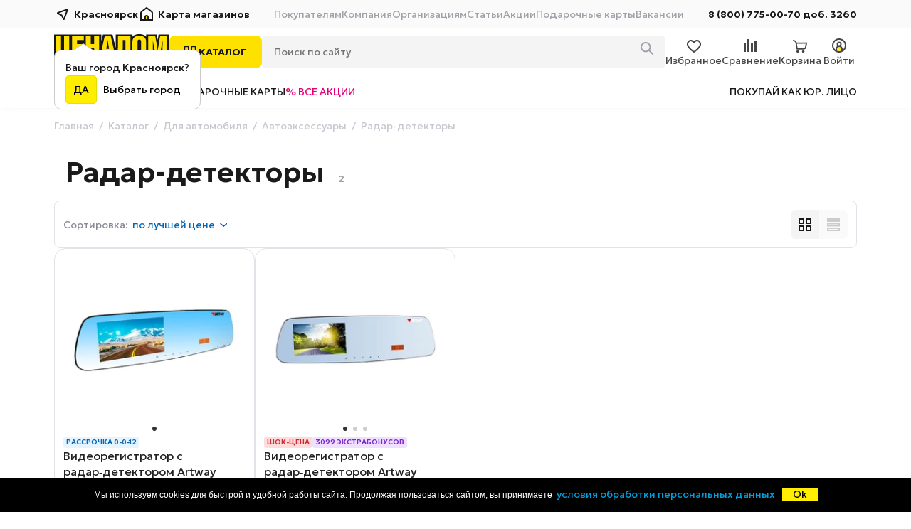

--- FILE ---
content_type: text/html; charset=UTF-8
request_url: https://cenalom.ru/catalog/radardetektory
body_size: 34917
content:
<!DOCTYPE html>
<html xmlns="http://www.w3.org/1999/xhtml" lang="ru">
<head>
    <meta http-equiv="content-type" content="text/html; charset=utf-8" />
    <meta http-equiv="X-UA-Compatible" content="IE=edge">
    <title>Радар-детекторы купить, цены в интернет-магазине Ценалом</title>
    <meta name="yandex-verification" content="d5ca2170115f2d45" />
    <meta name="keywords" content=""/>
    <meta name="description" content="Радар-детекторы по выгодным ценам в сети дискаунтеров Ценалом. Каталог с фото, ценами и характеристиками товаров. Доставка, гарантия от производителя."/>
    <link rel="canonical" href="https://cenalom.ru/catalog/radardetektory"/>
    <meta name="viewport" content="width=device-width, initial-scale=1.0, maximum-scale=1.0, user-scalable=no">
    <link href="https://fonts.googleapis.com/css2?family=Fira+Sans:wght@400;500&family=Roboto:wght@400;500&display=swap" rel="stylesheet">
    <link href="https://fonts.googleapis.com/css2?family=Geologica:wght@100..900&family=Plus+Jakarta+Sans:wght@800&display=swap" rel="stylesheet">
    <link rel="shortcut icon" type="image/png" href="/img/favicon.png">
    <link rel="icon" type="image/png" href="/img/favicon.png">
    <link rel="icon" type="image/png" sizes="32x32" href="/img/favicon-32.png">
    <link rel="icon" type="image/png" sizes="48x48" href="/img/favicon-48.png">
    <link rel="icon" type="image/png" sizes="96x96" href="/img/favicon-310.png">
    <link rel="icon" type="image/png" sizes="192x192"  href="/img/favicon-310.png">
    <link rel="apple-touch-icon" type="image/png" sizes="152x152" href="/img/favicon-310.png">
    <meta name="msapplication-TileColor" content="#ffffff">
    <meta name="msapplication-TileImage" content="/img/favicon-310.png">
    <meta name="format-detection" content="telephone=no">
    <script src="/glob/js/cookie.notice.js"></script>
    <link rel="stylesheet" href="/glob/css/magic.css?42" type="text/css"/>
    <link rel="stylesheet" href="/glob/css/lightbox.css">
    <!--<script type="text/javascript" src="/js/jquery-3.3.1.min.js"></script>-->
    <script src="https://ajax.googleapis.com/ajax/libs/jquery/3.6.3/jquery.min.js"></script>
    <script type="text/javascript" src="//code.jquery.com/jquery-migrate-1.4.1.min.js"></script>

    <link rel="stylesheet"  href="https://cdn.jsdelivr.net/npm/swiper@11/swiper-bundle.min.css"/>
    <script src="https://cdn.jsdelivr.net/npm/swiper@11/swiper-bundle.min.js"></script>

    <script src="/glob/js/glider/glider.min.js"></script>
    <link href="/glob/js/nouislider/nouislider.min.css" rel="stylesheet">
    <script src="/glob/js/nouislider/nouislider.min.js"></script>
    <script src="/glob/js/wnumb/wNumb.js"></script>
    <!--[if lt IE 7]>
    <script type="text/javascript" src="/glob/js/jquery/jquery.dropdown.js"></script>
    <![endif]-->
    <!-- / END -->


    

    <link rel="stylesheet" type="text/css" href="/glob/js/glider/glider.min.css"/>
    <link rel="stylesheet" type="text/css" href="/glob/js/slick/slick.css"/>
    <link rel="stylesheet" type="text/css" href="/glob/js/slick/slick-theme.css"/>
    <link type="text/css" rel="stylesheet" href="/glob/js/lg/css/lightgallery-bundle.css" />

    <link rel="stylesheet" href="/glob/js/flickity/flickity.min.css">
    <script src="/glob/js/flickity/flickity.min.js"></script>

    <link rel="stylesheet" href="/css/style_default.css?42" type="text/css" />
    <script type="text/javascript" src="/glob/js/shop.min.js?42"></script>
    <script type="text/javascript" src="/js/script.min.js?42"></script>
    <script>
      window.dataLayer = window.dataLayer || [];
    </script>
    <!-- Top.Mail.Ru counter -->
    <script type="text/javascript">
    var _tmr = window._tmr || (window._tmr = []);
    _tmr.push({id: "3121696", type: "pageView", start: (new Date()).getTime()});
    (function (d, w, id) {
      if (d.getElementById(id)) return;
      var ts = d.createElement("script"); ts.type = "text/javascript"; ts.async = true; ts.id = id;
      ts.src = "https://top-fwz1.mail.ru/js/code.js";
      var f = function () {var s = d.getElementsByTagName("script")[0]; s.parentNode.insertBefore(ts, s);};
      if (w.opera == "[object Opera]") { d.addEventListener("DOMContentLoaded", f, false); } else { f(); }
    })(document, window, "tmr-code");
    </script>
    <noscript><div><img src="https://top-fwz1.mail.ru/counter?id=3121696;js=na" style="position:absolute;left:-9999px;" alt="Top.Mail.Ru" /></div></noscript>
    <!-- /Top.Mail.Ru counter -->
    <script type="text/javascript" src="/glob/js/slick/slick.js"></script>
    <script type="text/javascript" src="https://vk.com/js/api/openapi.js?169"></script>
</head>

<body>
    <!-- Begin Me-Talk -->
    <script type='text/javascript'>
        (function(d, w, m) {
            window.supportAPIMethod = m;
            var s = d.createElement('script');
            s.type ='text/javascript'; s.id = 'supportScript'; s.charset = 'utf-8';
            s.async = true;
            var id = '6192f01c0d6cff963192fc7a9c6f4192';
            s.src = '//me-talk.ru/support/support.js?h='+id;
            var sc = d.getElementsByTagName('script')[0];
            w[m] = w[m] || function() { (w[m].q = w[m].q || []).push(arguments); };
            if (sc) sc.parentNode.insertBefore(s, sc);
            else d.documentElement.firstChild.appendChild(s);
        })(document, window, 'MeTalk');
    </script>
    <!-- End Me-Talk -->
    <script type="text/javascript">!function(){var t=document.createElement("script");t.type="text/javascript",t.async=!0,t.src='https://vk.com/js/api/openapi.js?169',t.onload=function(){VK.Retargeting.Init("VK-RTRG-1655801-J0Wc"),VK.Retargeting.Hit()},document.head.appendChild(t)}();</script><noscript><img src="https://vk.com/rtrg?p=VK-RTRG-1655801-J0Wc" style="position:fixed; left:-999px;" alt=""/></noscript>
<script type="text/javascript" >
(function(m,e,t,r,i,k,a){m[i]=m[i]||function(){(m[i].a=m[i].a||[]).push(arguments)};
m[i].l=1*new Date();k=e.createElement(t),a=e.getElementsByTagName(t)[0],k.async=1,k.src=r,a.parentNode.insertBefore(k,a)})
(window, document, "script", "https://mc.yandex.ru/metrika/tag.js", "ym");
ym(33973915, "init", {
clickmap:true,
trackLinks:true,
accurateTrackBounce:true,
webvisor:true,
ecommerce:true
});
</script>
<noscript><div><img src="https://mc.yandex.ru/watch/33973915" style="position:absolute; left:-9999px;" alt=""/></div></noscript>
<!-- Top.Mail.Ru counter -->
<script type="text/javascript">
var _tmr = window._tmr || (window._tmr = []);
_tmr.push({id: "3121696", type: "pageView", start: (new Date()).getTime(), pid: "USER_ID"});
(function (d, w, id) {
  if (d.getElementById(id)) return;
  var ts = d.createElement("script"); ts.type = "text/javascript"; ts.async = true; ts.id = id;
  ts.src = "https://top-fwz1.mail.ru/js/code.js";
  var f = function () {var s = d.getElementsByTagName("script")[0]; s.parentNode.insertBefore(ts, s);};
  if (w.opera == "[object Opera]") { d.addEventListener("DOMContentLoaded", f, false); } else { f(); }
})(document, window, "tmr-code");
</script>
<noscript><div><img src="https://top-fwz1.mail.ru/counter?id=3121696;js=na" style="position:absolute;left:-9999px;" alt="Top.Mail.Ru" /></div></noscript>
<!-- /Top.Mail.Ru counter -->


    <a id="topbtn" href="#top" onclick="page_up(0);return!1;">&nbsp;</a>
    <div class="gw">
        <header>

            <script type="text/javascript">
                let cart_list=[];
            </script>

            <div id="topbar">
                <div class="container">
                    <a class="logo" href="/">
                        <img src="/img/logo.svg" alt="Интернет магазин Ценалом: Сеть народных дискаунтеров"/>
                    </a>
                    <a class="city" id="scitybtn3" data-unit-id="1">
                        <img src="/imga/hdr/city.svg">Красноярск
                        <div id="citybubble">
                            <div>Ваш город <b>Красноярск</b>?</div>
                            <a class="btn-yes" href="#" onclick="document.getElementById('citybubble').style.display='none'">ДА</a>&nbsp;&nbsp;&nbsp;<a id="scitybtn2" href="#">Выбрать город</a>
                        </div>
                    </a>
                    <a class="map" href="/contact">
                        <img src="/imga/hdr/home.svg">Карта магазинов
                    </a>
                    <div class="menu">
                            <span>
        Покупателям
        <ul>
            <li><a href="/page/terms_guarantee_best_price">Гарантия лучшей цены</a></li>
            <li><a href="/page/howtopay">Способы оплаты</a></li>
            <li><a href="/page/return">Возврат и обмен товара</a></li>
            <li><a href="/bank/credit">Кредит</a></li>
            <li><a href="/bank/paylater">Рассрочка</a></li>
            <li><a href="/page/club">Клубные карты</a></li>
            <li><a href="/delivery">Доставка и оплата</a></li>
            <li><a href="/page/kak_oformit_zakaz_v_internetmagazine">Как оформить заказ</a></li>
            <li><a href="/pages/promo">Акции</a></li>
            <li><a href="/pages/reviews">Статьи</a></li>
            <li><a href="/pages/news">Новости</a></li>
            <li><a href="/page/garanty">Гарантия</a></li>
        </ul>
    </span>
    <span>
        Компания
        <ul>
            <li><a href="/shops">Магазины</a></li>
            <li><a href="/press">Пресс-центр</a></li>
            <li><a href="/page/traderules">Правила торговли</a></li>
            <li><a href="https://hr.cenalom.ru">Вакансии</a></li>
            <li><a href="/about">О компании</a></li>
        </ul>
    </span>
    <span>
        Организациям
        <ul>
            <li><a href="/page/corp">Информация</a></li>
            <li><a href="/arenda">Аренда торговых площадей</a></li>
            <li><a href="/info/contacts">Контакты</a></li>
            <li><a href="/page/legal">Реквизиты</a></li>
        </ul>
    </span>
<a href="/pages/reviews">Статьи</a>
<a href="/pages/promo">Акции</a>
<a href="/page/podarochnye_karty">Подарочные карты</a>
<a href="https://hr.cenalom.ru">Вакансии</a>

                    </div>
                    <a class="phone" href="tel://88007750070">
                        <img src="/imga/hdr/phone.svg"><span>8 (800) 775-00-70 доб. 3260</span>
                    </a>
                </div>
            </div>
            <div id="midbar">
                <div class="container">
                    <a class="logo" href="/">
                        <img src="/imga/hdr/logo.svg" alt="Интернет магазин Ценалом: Сеть народных дискаунтеров"/>
                    </a>
                    <div class="catblock">
                        <a id="mmbtn" class="catalog" href="/catalog" onclick="switch_mainmenu()">
                            <img src="/imga/hdr/catalog.svg">КАТАЛОГ
                        </a>
                        <div class="search">
                            <form action="/search" method="GET">
                                <input name="search" type="text" id="text" placeholder="Поиcк по сайту" value="">
                                <button class="search-btn" type="submit">
                                    <img src="/imga/hdr/search.svg" alt="Поиcк по сайту">
                                </button>
                            </form>
                        </div>
                    </div>
                    <div class="btnblock">
                        <!--<a href="/user/orders"><img src="/imga/hdr/orders.svg"/>Заказы</a>-->
                        <a id="fav_count" class="fav " href="/favourite">
                            <div>
                                <div class="badge">
                                    
                                </div>
                            </div>
                            Избранное
                        </a>
                        <a href="/compare"><img src="/imga/hdr/cmp.svg"/>Сравнение</a>
                        <a id="cart_count" class="cart " href="/cart">
                            <div>
                                <div class="badge">
                                    
                                </div>
                            </div>
                            <span id="cart-total">Корзина</span>
                        </a>
                        <a id="login-btn" class="login profile" href="/login"><img src="/imga/hdr/login.svg"/>Войти</a>
                    </div>
                </div>
            </div>
            <div id="subbar">
                <div class="container">
                    <a href="/page/sale_online" class="promo">Скидки</a>
                    <!--<a href="/">Выгода и кэшбэк</a>-->
                    <a href="/delivery">Доставка</a>
                    <a href="/page/podarochnye_karty">Подарочные карты</a>
                    <a href="/pages/promo" class="allpromo">% все акции</a>
                    <div class="last"><a href="/page/corp">Покупай как юр. лицо</a></div>
                </div>
            </div>

            <div id="mainbar">
                <div class="container">
                    <div style="position: relative">
                        <div class="reg_popup">
                            <div class="modal_close" onclick="$(this).parent().hide()"></div>
                            <div class="arr"></div>
                            <img src="/img/logo_round.svg"/>
                            <p>
                                <a href="/reg">Зарегистрируйтесь</a><br/>
                                или <a href="/login">войдите на сайт →</a><br/><br/>
                                и получите доступ к самым выгодным<br/>
                                ценам при покупке online
                            </p>
                        </div>
                    </div>
                </div>
            </div>
        </header>

        <div id="mainmenu" class="zcf">
            
<div class="mmenu zcf">
    <ul>
        <li>
            <div class="mitem">
                <a href="/catalog/tehnika_dlja_kuhni" class="cat ic60">&nbsp;</a>
                <a href="/catalog/tehnika_dlja_kuhni">Техника для кухни</a>
                <div class="slinks">
                    <a href="/catalog/plity">плиты</a>&nbsp;
                    <a href="/catalog/holodilniki">холодильники</a>&nbsp;
                </div>
            </div>
            <div class="mdrop">
                <ul>
                    <li>
                        <a href="/catalog/vstraivaemaja_tehnika" >Встраиваемая техника</a>
                        <ul>
                            <li>
                                <a href="/catalog/varochnye_poverhnosti_1913" ><span>Варочные панели</span><i>93</i></a>
                            </li>
                            <li>
                                <a href="/catalog/duhovye_shkafy_1914" ><span>Духовые шкафы</span><i>93</i></a>
                            </li>
                            <li>
                                <a href="/catalog/posudomoechnye_mashiny_1918" ><span>Посудомоечные машины</span><i>34</i></a>
                            </li>
                            <li>
                                <a href="/catalog/vytjazhki_1915" ><span>Вытяжки</span><i>113</i></a>
                            </li>
                            <li>
                                <a href="/catalog/holodilniki_15" ><span>Холодильники</span><i>3</i></a>
                            </li>
                            <li>
                                <a href="/catalog/stiralnye_mashiny_1077" ><span>Стиральные машины</span><i>1</i></a>
                            </li>
                            <li>
                                <a href="/catalog/mikrovolnovye_pechi" ><span>Микроволновые печи</span><i>14</i></a>
                            </li>
                            <li>
                                <a href="/catalog/morozilnye_kamery" ><span>Морозильные камеры</span><i>4</i></a>
                            </li>
                            <li>
                                <a href="/catalog/izmelchiteli_pischevyh_othodov" ><span>Измельчители</span><i>8</i></a>
                            </li>
                        </ul>
                    </li>
                    <li>
                        <a href="/catalog/plity_dukhovki" >Плиты и духовки</a>
                        <ul>
                            <li>
                                <a href="/catalog/plity" ><span>Плиты</span><i>98</i></a>
                            </li>
                            <li>
                                <a href="/catalog/varochnye_poverhnosti" ><span>Варочные панели</span><i>93</i></a>
                            </li>
                            <li>
                                <a href="/catalog/duhovye_shkafy" ><span>Духовые шкафы</span><i>93</i></a>
                            </li>
                            <li>
                                <a href="/catalog/mini_pechi" ><span>Мини-печи</span><i>42</i></a>
                            </li>
                            <li>
                                <a href="/catalog/plitki_statsionarnye" ><span>Настольные плитки</span><i>82</i></a>
                            </li>
                            <li>
                                <a href="/catalog/aksessuary_dlja_kuhonnyh_plit" ><span>Аксессуары </span><i>33</i></a>
                            </li>
                        </ul>
                    </li>
                    <li>
                        <a href="/catalog/holodilnoe_oborudovanie" >Холодильное оборудование</a>
                        <ul>
                            <li>
                                <a href="/catalog/holodilniki" ><span>Холодильники</span><i>161</i></a>
                            </li>
                            <li>
                                <a href="/catalog/morozilniki" ><span>Морозильные камеры</span><i>18</i></a>
                            </li>
                            <li>
                                <a href="/catalog/morozilnye_lari" ><span>Морозильные лари</span><i>19</i></a>
                            </li>
                            <li>
                                <a href="/catalog/vstraivaemye_holodilniki" ><span>Встраиваемые холодильники</span><i>3</i></a>
                            </li>
                            <li>
                                <a href="/catalog/vstraivaemye_morozilnye_kamery" ><span>Встраиваемые морозильные камеры</span><i>4</i></a>
                            </li>
                            <li>
                                <a href="/catalog/avtomobilnye_holodilniki_1749" ><span>Автомобильные холодильники</span><i>26</i></a>
                            </li>
                            <li>
                                <a href="/catalog/aksesuary_dlya_holodilnikov" ><span>Аксессуары</span><i>20</i></a>
                            </li>
                        </ul>
                    </li>
                    <li>
                        <a href="/catalog/posudomoechnye_mashiny_193" >Посудомоечные машины</a>
                        <ul>
                            <li>
                                <a href="/catalog/posudomoechnye_mashiny_1719" ><span>Посудомоечные машины</span><i>25</i></a>
                            </li>
                            <li>
                                <a href="/catalog/Vstraivaemye_posudomoechnye_mashiny" ><span>Встраиваемые посудомоечные машины</span><i>34</i></a>
                            </li>
                            <li>
                                <a href="/catalog/aksessuary_dlja_posudomoechnyh_mashin" ><span>Аксессуары </span><i>40</i></a>
                            </li>
                        </ul>
                    </li>
                    <li>
                        <a href="/catalog/vytjazhki" >Вытяжки</a>
                        <ul>
                            <li>
                                <a href="/catalog/vytjazhki_1721" ><span>Вытяжки</span><i>113</i></a>
                            </li>
                            <li>
                                <a href="/catalog/aksessuary_dlja_vytjazhek" ><span>Аксессуары</span><i>22</i></a>
                            </li>
                        </ul>
                    </li>
                    <li>
                        <a href="/catalog/malaja_kuhonnaja_tehnika" >Мелкая кухонная техника</a>
                        <ul>
                            <li>
                                <a href="/catalog/prigotovlenie_pischi" >Приготовление пищи &gt;&nbsp;</a>
                                <div>
                                    <ul>
                                        <li>
                                            <a href="/catalog/multivarki"><span>Мультиварки</span><i>69</i></a>
                                        </li>
                                        <li>
                                            <a href="/catalog/parovarki"><span>Пароварки</span><i>5</i></a>
                                        </li>
                                        <li>
                                            <a href="/catalog/hlebopechi"><span>Хлебопечи</span><i>27</i></a>
                                        </li>
                                        <li>
                                            <a href="/catalog/tostery"><span>Тостеры</span><i>56</i></a>
                                        </li>
                                        <li>
                                            <a href="/catalog/grili"><span>Грили</span><i>72</i></a>
                                        </li>
                                        <li>
                                            <a href="/catalog/aerogrili"><span>Аэрогрили</span><i>25</i></a>
                                        </li>
                                        <li>
                                            <a href="/catalog/shashlychnitsy"><span>Шашлычницы</span><i>6</i></a>
                                        </li>
                                        <li>
                                            <a href="/catalog/blinnitsy"><span>Блинницы</span><i>5</i></a>
                                        </li>
                                        <li>
                                            <a href="/catalog/elektroskovorody"><span>Электро-сковороды</span><i>4</i></a>
                                        </li>
                                        <li>
                                            <a href="/catalog/vafelnitsy"><span>Сэндвичницы</span><i>60</i></a>
                                        </li>
                                        <li>
                                            <a href="/catalog/fritjurnitsy"><span>Фритюрницы</span><i>9</i></a>
                                        </li>
                                    </ul>
                                </div>
                            </li>
                            <li>
                                <a href="/catalog/prigotovlenie_napitkov" >Приготовление напитков &gt;&nbsp;</a>
                                <div>
                                    <ul>
                                        <li>
                                            <a href="/catalog/chajniki_2026"><span>Чайники</span><i>317</i></a>
                                        </li>
                                        <li>
                                            <a href="/catalog/termopoty_2027"><span>Термопоты</span><i>80</i></a>
                                        </li>
                                        <li>
                                            <a href="/catalog/kofevarki_2028"><span>Кофеварки </span><i>131</i></a>
                                        </li>
                                        <li>
                                            <a href="/catalog/kofemashiny_2029"><span>Кофемашины</span><i>36</i></a>
                                        </li>
                                        <li>
                                            <a href="/catalog/kofemolki_2030"><span>Кофемолки</span><i>42</i></a>
                                        </li>
                                        <li>
                                            <a href="/catalog/samovary_2031"><span>Самовары</span><i>5</i></a>
                                        </li>
                                        <li>
                                            <a href="/catalog/sokovyzhimalki"><span>Соковыжималки</span><i>43</i></a>
                                        </li>
                                        <li>
                                            <a href="/catalog/kulery_dlja_vody"><span>Кулеры для воды</span><i>1</i></a>
                                        </li>
                                        <li>
                                            <a href="/catalog/vspenivateli_moloka_2032"><span>Вспениватели молока</span><i>7</i></a>
                                        </li>
                                        <li>
                                            <a href="/catalog/aksessuary_dlja_chajnikov_i_kofevarok"><span>Аксессуары для чайников и кофеварок</span><i>18</i></a>
                                        </li>
                                    </ul>
                                </div>
                            </li>
                            <li>
                                <a href="/catalog/narezka_smeshivanie_upakovka" >Нарезка, смешивание, упаковка &gt;&nbsp;</a>
                                <div>
                                    <ul>
                                        <li>
                                            <a href="/catalog/blendery"><span>Блендеры</span><i>173</i></a>
                                        </li>
                                        <li>
                                            <a href="/catalog/miksery"><span>Миксеры</span><i>105</i></a>
                                        </li>
                                        <li>
                                            <a href="/catalog/mjasorubki"><span>Мясорубки</span><i>130</i></a>
                                        </li>
                                        <li>
                                            <a href="/catalog/kuhonnye_kombajny"><span>Кухонные комбайны</span><i>33</i></a>
                                        </li>
                                        <li>
                                            <a href="/catalog/izmelchiteli-elektrotyorki"><span>Измельчители, электротерки</span><i>38</i></a>
                                        </li>
                                        <li>
                                            <a href="/catalog/vakuumnye_upakovschiki"><span>Вакуумные упаковщики</span><i>25</i></a>
                                        </li>
                                    </ul>
                                </div>
                            </li>
                            <li>
                                <a href="/catalog/ochistka_vody" >Очистка воды &gt;&nbsp;</a>
                                <div>
                                    <ul>
                                        <li>
                                            <a href="/catalog/filtry_kuvshinnye"><span>Фильтры кувшинные</span><i>54</i></a>
                                        </li>
                                        <li>
                                            <a href="/catalog/protochnye_filtry"><span>Проточные фильтры</span><i>1</i></a>
                                        </li>
                                        <li>
                                            <a href="/catalog/kassety_dlja_kuvshinnyh_filtrov"><span>Кассеты для кувшинных фильтров</span><i>44</i></a>
                                        </li>
                                        <li>
                                            <a href="/catalog/kartridzhi_dlja_protochnyh_filtrov"><span>Картриджи для проточных фильтров</span><i>2</i></a>
                                        </li>
                                    </ul>
                                </div>
                            </li>
                            <li>
                                <a href="/catalog/izmerenija" >Измерения &gt;&nbsp;</a>
                                <div>
                                    <ul>
                                        <li>
                                            <a href="/catalog/vesy"><span>Весы кухонные</span><i>67</i></a>
                                        </li>
                                        <li>
                                            <a href="/catalog/bezmeny"><span>Безмены</span><i>1</i></a>
                                        </li>
                                    </ul>
                                </div>
                            </li>
                            <li>
                                <a href="/catalog/prigotovlenie_desertov" >Приготовление десертов &gt;&nbsp;</a>
                                <div>
                                    <ul>
                                        <li>
                                            <a href="/catalog/apparaty_dlja_saharnoj_vaty"><span>Аппараты для сахарной ваты</span><i>1</i></a>
                                        </li>
                                        <li>
                                            <a href="/catalog/jogurtnitsy"><span>Йогуртницы</span><i>3</i></a>
                                        </li>
                                        <li>
                                            <a href="/catalog/sendvichnitsy_i_pribory_dlja_vypechki"><span>Вафельницы</span><i>60</i></a>
                                        </li>
                                    </ul>
                                </div>
                            </li>
                            <li>
                                <a href="/catalog/prochie_tovary_dlja_kuhni" >Прочие товары для кухни &gt;&nbsp;</a>
                                <div>
                                    <ul>
                                        <li>
                                            <a href="/catalog/sushka_dlja_produktov"><span>Сушилки для овощей и фруктов</span><i>26</i></a>
                                        </li>
                                        <li>
                                            <a href="/catalog/pertsemolki"><span>Перцемолки</span><i>34</i></a>
                                        </li>
                                    </ul>
                                </div>
                            </li>
                        </ul>
                    </li>
                    <li>
                        <a href="/catalog/chaj_i_kofe" >Чай и кофе</a>
                        <ul>
                            <li>
                                <a href="/catalog/chajniki_151" ><span>Чайники</span><i>317</i></a>
                            </li>
                            <li>
                                <a href="/catalog/kofevarki" ><span>Кофеварки</span><i>131</i></a>
                            </li>
                            <li>
                                <a href="/catalog/termopoty" ><span>Термопоты</span><i>80</i></a>
                            </li>
                            <li>
                                <a href="/catalog/kofemashiny" ><span>Кофемашины</span><i>36</i></a>
                            </li>
                            <li>
                                <a href="/catalog/kofemolki" ><span>Кофемолки</span><i>42</i></a>
                            </li>
                            <li>
                                <a href="/catalog/samovary" ><span>Самовары</span><i>5</i></a>
                            </li>
                            <li>
                                <a href="/catalog/vspenivateli_moloka" ><span>Вспениватели молока</span><i>7</i></a>
                            </li>
                            <li>
                                <a href="/catalog/aksessuary_dlya_chaynikov_i_kofevarok" ><span>Аксессуары</span><i>18</i></a>
                            </li>
                        </ul>
                    </li>
                    <li>
                        <a href="/catalog/plity_melkogabaritnye_minipechi" >Микроволновые печи</a>
                        <ul>
                            <li>
                                <a href="/catalog/Mikrovolnovye_pechi" ><span>Микроволновые печи</span><i>106</i></a>
                            </li>
                            <li>
                                <a href="/catalog/Vstraivaemye_mikrovolnovye_pechi" ><span>Встраиваемые микроволновые печи</span><i>14</i></a>
                            </li>
                            <li>
                                <a href="/catalog/kronshtejny_dlja_mikrovolnovok" ><span>Кронштейны</span><i>5</i></a>
                            </li>
                            <li>
                                <a href="/catalog/Aksessuary_dlya_mikrovolnovykh_pechey" ><span>Аксессуары</span><i>4</i></a>
                            </li>
                        </ul>
                    </li>
                    <li>
                        <a href="/catalog/prochie_kukhonnye_aksessuary" >Аксессуары для кухонной техники</a>
                        <ul>
                            <li>
                                <a href="/catalog/dlja_plit" ><span>Для плит</span><i>33</i></a>
                            </li>
                            <li>
                                <a href="/catalog/dlja_holodilnikov" ><span>Для холодильников</span><i>20</i></a>
                            </li>
                            <li>
                                <a href="/catalog/dlja_posudomoechnyh_mashin" ><span>Для посудомоечных машин</span><i>40</i></a>
                            </li>
                            <li>
                                <a href="/catalog/dlja_vytjazhek" ><span>Для вытяжек</span><i>22</i></a>
                            </li>
                            <li>
                                <a href="/catalog/aksessuary_dlja_multivarok" ><span>Для мультиварок</span><i>2</i></a>
                            </li>
                            <li>
                                <a href="/catalog/aksessuary_dlja_kuhonnyh_kombajnov_mjasorubok" ><span>Для кухонных комбайнов, мясорубок</span><i>8</i></a>
                            </li>
                            <li>
                                <a href="/catalog/dlja_chajnikov_kofemashin" ><span>Для чайников, кофемашин</span><i>18</i></a>
                            </li>
                            <li>
                                <a href="/catalog/dlja_mikrovolnovyh_pechej" ><span>Для микроволновых печей</span><i>4</i></a>
                            </li>
                            <li>
                                <a href="/catalog/aksessuary_dlja_prochej_kuhonnoj_tehniki" ><span>Прочие аксессуары</span><i>7</i></a>
                            </li>
                        </ul>
                    </li>
                    <li>
                        <a href="/catalog/distilljatory" >Дистилляторы и коптильни</a>
                        <ul>
                            <li>
                                <a href="/catalog/otdyh" ><span>Дистилляторы</span><i>9</i></a>
                            </li>
                            <li>
                                <a href="/catalog/avtoklavysterilizatory" ><span>Автоклавы-стерилизаторы</span><i>2</i></a>
                            </li>
                            <li>
                                <a href="/catalog/koptilni" ><span>Коптильни</span><i>3</i></a>
                            </li>
                            <li>
                                <a href="/catalog/aksessuary_dlja_samogonovarenija" ><span>Аксессуары</span><i>7</i></a>
                            </li>
                        </ul>
                    </li>
                </ul>
            </div>
        <li>
            <div class="mitem">
                <a href="/catalog/tehnika_dlja_doma" class="cat ic13">&nbsp;</a>
                <a href="/catalog/tehnika_dlja_doma">Техника для дома</a>
                <div class="slinks">
                    <a href="/catalog/stiralnye_mashiny_16">стирка</a>&nbsp;
                    <a href="/catalog/pylesosy">уборка</a>&nbsp;
                </div>
            </div>
            <div class="mdrop">
                <ul>
                    <li>
                        <a href="/catalog/stiralnye_mashiny_1" >Стирка и сушка</a>
                        <ul>
                            <li>
                                <a href="/catalog/stiralnye_mashiny_16" >Стиральные машины &gt;&nbsp;</a>
                                <div>
                                    <ul>
                                        <li>
                                            <a href="/catalog/stiralnye_mashiny_1929"><span>Автоматические стиральные машины</span><i>176</i></a>
                                        </li>
                                        <li>
                                            <a href="/catalog/vstraivaemye_stiralnye_mashiny"><span>Встраиваемые стиральные машины</span><i>1</i></a>
                                        </li>
                                        <li>
                                            <a href="/catalog/poluavtomaticheskie_stiralnye_mashiny"><span>Полуавтоматические стиральные машины</span><i>23</i></a>
                                        </li>
                                        <li>
                                            <a href="/catalog/sredstva_dlja_stirki"><span>Средства для стирки</span><i>2</i></a>
                                        </li>
                                    </ul>
                                </div>
                            </li>
                            <li>
                                <a href="/catalog/sushilnye_mashiny" ><span>Сушильные машины</span><i>11</i></a>
                            </li>
                            <li>
                                <a href="/catalog/Aksessuary_dlya_stiral&#039;nykh_mashin" ><span>Аксессуары</span><i>64</i></a>
                            </li>
                        </ul>
                    </li>
                    <li>
                        <a href="/catalog/pylesosy" >Техника для уборки</a>
                        <ul>
                            <li>
                                <a href="/catalog/pylesosy_31" >Пылесосы &gt;&nbsp;</a>
                                <div>
                                    <ul>
                                        <li>
                                            <a href="/catalog/pylesosy_1090"><span>Пылесосы</span><i>156</i></a>
                                        </li>
                                        <li>
                                            <a href="/catalog/vertikalnye_pylesosy"><span>Вертикальные пылесосы</span><i>73</i></a>
                                        </li>
                                        <li>
                                            <a href="/catalog/robotypylesosy"><span>Роботы-пылесосы</span><i>114</i></a>
                                        </li>
                                        <li>
                                            <a href="/catalog/pylesborniki"><span>Пылесборники</span><i>60</i></a>
                                        </li>
                                        <li>
                                            <a href="/catalog/aksessuary_dlja_pylesosov"><span>Аксессуары</span><i>38</i></a>
                                        </li>
                                        <li>
                                            <a href="/catalog/filtry_dlja_pylesosov"><span>Фильтры</span><i>49</i></a>
                                        </li>
                                    </ul>
                                </div>
                            </li>
                            <li>
                                <a href="/catalog/parovye_shvabry" ><span>Паровые швабры</span><i>20</i></a>
                            </li>
                            <li>
                                <a href="/catalog/paroochistitel" ><span>Пароочистители</span><i>6</i></a>
                            </li>
                            <li>
                                <a href="/catalog/stekloochistiteli" ><span>Стеклоочистители</span><i>10</i></a>
                            </li>
                        </ul>
                    </li>
                    <li>
                        <a href="/catalog/melkaja_bytovaja_tehnika" >Шитье/вышивание</a>
                        <ul>
                            <li>
                                <a href="/catalog/shvejnye_mashiny" ><span>Швейные машины</span><i>64</i></a>
                            </li>
                            <li>
                                <a href="/catalog/overloki" ><span>Оверлоки</span><i>5</i></a>
                            </li>
                            <li>
                                <a href="/catalog/aksessuary_dlja_shvejnyh_mashin" ><span>Аксессуары</span><i>12</i></a>
                            </li>
                        </ul>
                    </li>
                    <li>
                        <a href="/catalog/klimaticheskaja_tehnika" >Климатическая техника</a>
                        <ul>
                            <li>
                                <a href="/catalog/letnij_klimat" >Летний климат &gt;&nbsp;</a>
                                <div>
                                    <ul>
                                        <li>
                                            <a href="/catalog/konditsionery"><span>Сплит-системы</span><i>19</i></a>
                                        </li>
                                        <li>
                                            <a href="/catalog/ventiljatory"><span>Вентиляторы</span><i>24</i></a>
                                        </li>
                                    </ul>
                                </div>
                            </li>
                            <li>
                                <a href="/catalog/obogrevateli" >Зимний климат &gt;&nbsp;</a>
                                <div>
                                    <ul>
                                        <li>
                                            <a href="/catalog/masljanye_radiatory"><span>Масляные радиаторы</span><i>18</i></a>
                                        </li>
                                        <li>
                                            <a href="/catalog/teploventiljatory"><span>Тепловентиляторы</span><i>35</i></a>
                                        </li>
                                        <li>
                                            <a href="/catalog/konvektory"><span>Конвекторы</span><i>53</i></a>
                                        </li>
                                        <li>
                                            <a href="/catalog/infrakrasnye_obogrevateli"><span>Инфракрасные обогреватели</span><i>10</i></a>
                                        </li>
                                        <li>
                                            <a href="/catalog/kaminy_638"><span>Камины</span><i>2</i></a>
                                        </li>
                                        <li>
                                            <a href="/catalog/portaly_dlja_kaminov"><span>Порталы для каминов</span><i>5</i></a>
                                        </li>
                                        <li>
                                            <a href="/catalog/teplovye_pushki"><span>Тепловые пушки</span><i>11</i></a>
                                        </li>
                                    </ul>
                                </div>
                            </li>
                            <li>
                                <a href="/catalog/podderzhanie_klimata" >Поддержание климата &gt;&nbsp;</a>
                                <div>
                                    <ul>
                                        <li>
                                            <a href="/catalog/uvlazhniteli_vozduha"><span>Увлажнители воздуха</span><i>43</i></a>
                                        </li>
                                        <li>
                                            <a href="/catalog/ochistiteli_vozduha"><span>Очистители воздуха</span><i>10</i></a>
                                        </li>
                                    </ul>
                                </div>
                            </li>
                            <li>
                                <a href="/catalog/vodonagrevateli" ><span>Водонагреватели</span><i>64</i></a>
                            </li>
                            <li>
                                <a href="/catalog/aksessuary_dlja_klimaticheskoj_tehniki" ><span>Аксессуары</span><i>1</i></a>
                            </li>
                        </ul>
                    </li>
                    <li>
                        <a href="/catalog/uhod_za_odezhdoj" >Уход за одеждой</a>
                        <ul>
                            <li>
                                <a href="/catalog/utjugi" ><span>Утюги</span><i>156</i></a>
                            </li>
                            <li>
                                <a href="/catalog/otparivateli" ><span>Отпариватели</span><i>83</i></a>
                            </li>
                            <li>
                                <a href="/catalog/parogeneratory" ><span>Парогенераторы</span><i>32</i></a>
                            </li>
                            <li>
                                <a href="/catalog/sushilki" ><span>Сушилки</span><i>25</i></a>
                            </li>
                            <li>
                                <a href="/catalog/gladilnye_doski" ><span>Гладильные доски</span><i>36</i></a>
                            </li>
                            <li>
                                <a href="/catalog/chehly_dlja_gladilnyh_dosok" ><span>Чехлы для гладильных досок</span><i>7</i></a>
                            </li>
                            <li>
                                <a href="/catalog/mashinki_dlja_udalenija_katyshkov" ><span>Машинки для удаления катышков</span><i>9</i></a>
                            </li>
                            <li>
                                <a href="/catalog/hranenie_odezhdy" ><span>Хранение одежды</span><i>38</i></a>
                            </li>
                            <li>
                                <a href="/catalog/Aksessuary_dlya_utyugov" ><span>Аксессуары</span><i>11</i></a>
                            </li>
                        </ul>
                    </li>
                    <li>
                        <a href="/catalog/lampy_svetilniki_zvonki" >Освещение</a>
                        <ul>
                            <li>
                                <a href="/catalog/nastolnye_lampy" ><span>Настольные лампы</span><i>16</i></a>
                            </li>
                            <li>
                                <a href="/catalog/girljandy" ><span>Гирлянды</span><i>13</i></a>
                            </li>
                            <li>
                                <a href="/catalog/svetilniki" ><span>Светильники</span><i>10</i></a>
                            </li>
                            <li>
                                <a href="/catalog/lampy" ><span>Лампы</span><i>32</i></a>
                            </li>
                            <li>
                                <a href="/catalog/nochniki" ><span>Ночники</span><i>7</i></a>
                            </li>
                            <li>
                                <a href="/catalog/prozhektory" ><span>Прожекторы</span><i>2</i></a>
                            </li>
                            <li>
                                <a href="/catalog/fonari" ><span>Фонари</span><i>8</i></a>
                            </li>
                        </ul>
                    </li>
                    <li>
                        <a href="/catalog/umnyj_dom" >Умный дом</a>
                        <ul>
                            <li>
                                <a href="/catalog/umnye_kolonki_1879" ><span>Колонки</span><i>28</i></a>
                            </li>
                            <li>
                                <a href="/catalog/umnoe_osveschenie" ><span>Освещение</span><i>7</i></a>
                            </li>
                            <li>
                                <a href="/catalog/umnye_rozetki" ><span>Розетки</span><i>1</i></a>
                            </li>
                            <li>
                                <a href="/catalog/datchiki_umnyj_dom" ><span>Датчики</span><i>3</i></a>
                            </li>
                            <li>
                                <a href="/catalog/aksessuary_dlja_umnogo_doma" ><span>Аксессуары</span><i>3</i></a>
                            </li>
                        </ul>
                    </li>
                    <li>
                        <a href="/catalog/budilniki_radio_203" ><span>Будильники/радио</span><i>2</i></a>
                    </li>
                    <li>
                        <a href="/catalog/tovary_dlja_fermerov" ><span>Товары для фермеров</span><i>14</i></a>
                    </li>
                    <li>
                        <a href="/catalog/sushilki_dlya_obuvi" ><span>Сушилки для обуви</span><i>9</i></a>
                    </li>
                    <li>
                        <a href="/catalog/910" ><span>Сетевые фильтры и удлинители</span><i>73</i></a>
                    </li>
                </ul>
            </div>
        <li>
            <div class="mitem">
                <a href="/catalog/telefony_i_planshety" class="cat ic120">&nbsp;</a>
                <a href="/catalog/telefony_i_planshety">Смартфоны и гаджеты</a>
                <div class="slinks">
                    <a href="/catalog/planshety">планшеты</a>&nbsp;
                    <a href="/catalog/smartchasy_i_braslety">часы</a>&nbsp;
                </div>
            </div>
            <div class="mdrop">
                <ul>
                    <li>
                        <a href="/catalog/smartfony_1853" >Смартфоны</a>
                        <ul>
                            <li>
                                <a href="/catalog/smartphones" ><span>Смартфоны</span><i>413</i></a>
                            </li>
                            <li>
                                <a href="/catalog/smartphones/b/apple" ><span>Apple iPhone</span><i>413</i></a>
                            </li>
                            <li>
                                <a href="/catalog/smartphones/b/xiaomi" ><span>Xiaomi</span><i>413</i></a>
                            </li>
                            <li>
                                <a href="/catalog/smartphones/b/samsung" ><span>Samsung</span><i>413</i></a>
                            </li>
                            <li>
                                <a href="/catalog/smartphones/b/poco" ><span>POCO</span><i>413</i></a>
                            </li>
                            <li>
                                <a href="/catalog/smartphones/b/tecno" ><span>TECNO</span><i>413</i></a>
                            </li>
                            <li>
                                <a href="/catalog/smartphones/b/realme" ><span>Realme</span><i>413</i></a>
                            </li>
                        </ul>
                    </li>
                    <li>
                        <a href="/catalog/planshety" ><span>Планшеты</span><i>68</i></a>
                    </li>
                    <li>
                        <a href="/catalog/aksessuary_dlja_telefonov_i_planshetov" >Аксессуары</a>
                        <ul>
                            <li>
                                <a href="/catalog/powerbank_vneshnee_zarjadnoe" ><span>PowerBank/Внешнее зарядное</span><i>58</i></a>
                            </li>
                            <li>
                                <a href="/catalog/derzhateli" ><span>Держатели</span><i>34</i></a>
                            </li>
                            <li>
                                <a href="/catalog/kabeli_dlja_sotovyh_telefonov" ><span>Кабели для мобильных устройств</span><i>273</i></a>
                            </li>
                            <li>
                                <a href="/catalog/koltsevye_lampy" ><span>Кольцевые лампы</span><i>10</i></a>
                            </li>
                            <li>
                                <a href="/catalog/monopody_1113" ><span>Моноподы</span><i>1</i></a>
                            </li>
                            <li>
                                <a href="/catalog/karty_pamjati_94" ><span>Карты памяти</span><i>63</i></a>
                            </li>
                            <li>
                                <a href="/catalog/raznoe_dlja_telefonov_i_planshetov" ><span>Разное</span><i>3</i></a>
                            </li>
                            <li>
                                <a href="/catalog/plenki" ><span>Стёкла и плёнки</span><i>129</i></a>
                            </li>
                            <li>
                                <a href="/catalog/chehly_dlja_planshetov" ><span>Чехлы для планшетов</span><i>23</i></a>
                            </li>
                            <li>
                                <a href="/catalog/chehly_dlja_sotovyh_smartfonov" ><span>Чехлы для сотовых/смартфонов</span><i>672</i></a>
                            </li>
                        </ul>
                    </li>
                    <li>
                        <a href="/catalog/sotovye_telefony" ><span>Сотовые телефоны</span><i>113</i></a>
                    </li>
                    <li>
                        <a href="/catalog/naushniki_i_garnitury" >Наушники и гарнитуры</a>
                        <ul>
                            <li>
                                <a href="/catalog/tws_naushniki_1" ><span>TWS наушники</span><i>146</i></a>
                            </li>
                            <li>
                                <a href="/catalog/besprovodnye_naushniki" ><span>Беспроводные наушники</span><i>111</i></a>
                            </li>
                            <li>
                                <a href="/catalog/nakladnye_naushniki_1" ><span>Накладные наушники</span><i>75</i></a>
                            </li>
                            <li>
                                <a href="/catalog/naushniki_1" ><span>Наушники вкладыши и внутриканальные</span><i>143</i></a>
                            </li>
                        </ul>
                    </li>
                    <li>
                        <a href="/catalog/smartchasy_i_braslety" >Смарт-часы и браслеты</a>
                        <ul>
                            <li>
                                <a href="/catalog/smartchasy_braslety" ><span>Смарт-часы</span><i>119</i></a>
                            </li>
                            <li>
                                <a href="/catalog/fitnesbraslety" ><span>Фитнес-браслеты</span><i>17</i></a>
                            </li>
                        </ul>
                    </li>
                    <li>
                        <a href="/catalog/zarjadnye_ustrojstva_57" >Зарядные устройства и кабели</a>
                        <ul>
                            <li>
                                <a href="/catalog/szu" ><span>Сетевые зарядные устройства</span><i>149</i></a>
                            </li>
                            <li>
                                <a href="/catalog/Besprovodnye_zaryadnye_ustroystvo" ><span>Беспроводные зарядные устройства</span><i>31</i></a>
                            </li>
                            <li>
                                <a href="/catalog/azu" ><span>Автомобильные зарядные устройства</span><i>42</i></a>
                            </li>
                            <li>
                                <a href="/catalog/kabeli_dlja_sotovyh_telefonov_2046" ><span>Кабели для мобильных устройств</span><i>273</i></a>
                            </li>
                        </ul>
                    </li>
                    <li>
                        <a href="/catalog/elektronnye_knigi" ><span>Электронные книги</span><i>3</i></a>
                    </li>
                    <li>
                        <a href="/catalog/modemy_3g_4g_5g" ><span>Модемы 3G/4G/5G</span><i>2</i></a>
                    </li>
                    <li>
                        <a href="/catalog/kvadrokoptery" ><span>Квадрокоптеры</span><i>1</i></a>
                    </li>
                </ul>
            </div>
        <li>
            <div class="mitem">
                <a href="/catalog/tele_audio_foto" class="cat ic137">&nbsp;</a>
                <a href="/catalog/tele_audio_foto">Теле, аудио, фото</a>
                <div class="slinks">
                    <a href="/catalog/kronshtejny">кронштейны</a>&nbsp;
                    <a href="/catalog/naushniki_77">наушники</a>&nbsp;
                </div>
            </div>
            <div class="mdrop">
                <ul>
                    <li>
                        <a href="/catalog/televizory" ><span>Телевизоры</span><i>254</i></a>
                    </li>
                    <li>
                        <a href="/catalog/audiotehnika" >Аудиотехника</a>
                        <ul>
                            <li>
                                <a href="/catalog/kolonki" ><span>Акустические системы</span><i>13</i></a>
                            </li>
                            <li>
                                <a href="/catalog/portativnye_akusticheskie_sistemy" ><span>Портативные колонки и аудиосистемы</span><i>193</i></a>
                            </li>
                            <li>
                                <a href="/catalog/saundbary" ><span>Саундбары</span><i>22</i></a>
                            </li>
                            <li>
                                <a href="/catalog/kolonki_1880" ><span>Колонки</span><i>83</i></a>
                            </li>
                            <li>
                                <a href="/catalog/muzykalnye_tsentry" ><span>Музыкальные центры</span><i>6</i></a>
                            </li>
                            <li>
                                <a href="/catalog/mikrofony" ><span>Микрофоны</span><i>16</i></a>
                            </li>
                            <li>
                                <a href="/catalog/radiopriemniki" ><span>Радио/будильники</span><i>23</i></a>
                            </li>
                        </ul>
                    </li>
                    <li>
                        <a href="/catalog/aksessuary_dlja_tv" >Аксессуары для ТВ</a>
                        <ul>
                            <li>
                                <a href="/catalog/kronshtejny" ><span>Кронштейны</span><i>138</i></a>
                            </li>
                            <li>
                                <a href="/catalog/pulty_du_dlja_televizorov" ><span>Пульты ДУ для телевизоров</span><i>34</i></a>
                            </li>
                            <li>
                                <a href="/catalog/resivery_dvbt2" ><span>Ресиверы DVB-T2</span><i>11</i></a>
                            </li>
                            <li>
                                <a href="/catalog/mediapleery" ><span>Медиаплееры</span><i>10</i></a>
                            </li>
                            <li>
                                <a href="/catalog/antenny" ><span>Антенны</span><i>63</i></a>
                            </li>
                            <li>
                                <a href="/catalog/prochee_dlja_tv" ><span>Прочие аксессуары для ТВ</span><i>7</i></a>
                            </li>
                            <li>
                                <a href="/catalog/kabeli_i_perehodniki" ><span>Кабели и переходники</span><i>54</i></a>
                            </li>
                            <li>
                                <a href="/catalog/chistjaschie_sredstva_dlja_tv" ><span>Чистящие средства для ТВ</span><i>9</i></a>
                            </li>
                        </ul>
                    </li>
                    <li>
                        <a href="/catalog/foto_i_video" >Фото и видео</a>
                        <ul>
                            <li>
                                <a href="/catalog/1113" ><span>Моноподы</span><i></i></a>
                            </li>
                            <li>
                                <a href="/catalog/shtativy" ><span>Штативы</span><i>1</i></a>
                            </li>
                            <li>
                                <a href="/catalog/ekshnkamery" ><span>Экшн-камеры</span><i>5</i></a>
                            </li>
                        </ul>
                    </li>
                    <li>
                        <a href="/catalog/naushniki_77" >Наушники</a>
                        <ul>
                            <li>
                                <a href="/catalog/besprovodnye_naushniki_1871" ><span>Беспроводные наушники</span><i>111</i></a>
                            </li>
                            <li>
                                <a href="/catalog/nakladnye_naushniki" ><span>Накладные наушники</span><i>75</i></a>
                            </li>
                            <li>
                                <a href="/catalog/tws_naushniki" ><span>TWS наушники</span><i>146</i></a>
                            </li>
                            <li>
                                <a href="/catalog/naushniki" ><span>Наушники</span><i>143</i></a>
                            </li>
                            <li>
                                <a href="/catalog/vse_naushniki" ><span>Все наушники</span><i>475</i></a>
                            </li>
                        </ul>
                    </li>
                    <li>
                        <a href="/catalog/umnye_kolonki" ><span>Умные колонки</span><i>28</i></a>
                    </li>
                    <li>
                        <a href="/catalog/muzykalnye_instrumenty" >Музыкальные инструменты</a>
                        <ul>
                            <li>
                                <a href="/catalog/sintezatory" ><span>Синтезаторы</span><i>4</i></a>
                            </li>
                            <li>
                                <a href="/catalog/raznoe_1088" ><span>Разное</span><i>2</i></a>
                            </li>
                        </ul>
                    </li>
                    <li>
                        <a href="/catalog/910" ><span>Сетевые фильтры и удлинители</span><i></i></a>
                    </li>
                </ul>
            </div>
        <li>
            <div class="mitem">
                <a href="/catalog/kompjutery_i_noutbuki" class="cat ic37">&nbsp;</a>
                <a href="/catalog/kompjutery_i_noutbuki">Компьютеры и ноутбуки</a>
                <div class="slinks">
                    <a href="/catalog/komplektujuschie">комплектующие</a>&nbsp;
                    <a href="/catalog/manipuljatory_i_ustrojstva_vvoda">периферия</a>&nbsp;
                </div>
            </div>
            <div class="mdrop">
                <ul>
                    <li>
                        <a href="/catalog/noutbuki" ><span>Ноутбуки</span><i>150</i></a>
                    </li>
                    <li>
                        <a href="/catalog/kompjutery" ><span>Компьютеры</span><i>49</i></a>
                    </li>
                    <li>
                        <a href="/catalog/komplektujuschie" >Комплектующие</a>
                        <ul>
                            <li>
                                <a href="/catalog/videokarty" ><span>Видеокарты</span><i>1</i></a>
                            </li>
                            <li>
                                <a href="/catalog/protsessory" ><span>Процессоры</span><i>3</i></a>
                            </li>
                            <li>
                                <a href="/catalog/materinskie_platy" ><span>Материнские платы</span><i>1</i></a>
                            </li>
                            <li>
                                <a href="/catalog/operativnaja_pamjat" ><span>Оперативная память</span><i>2</i></a>
                            </li>
                            <li>
                                <a href="/catalog/tverdotelnye_nakopiteli_ssd" ><span>SSD накопители</span><i>3</i></a>
                            </li>
                            <li>
                                <a href="/catalog/korpusa" ><span>Корпуса</span><i>8</i></a>
                            </li>
                            <li>
                                <a href="/catalog/ohlazhdenie" ><span>Охлаждение</span><i>19</i></a>
                            </li>
                            <li>
                                <a href="/catalog/bloki_pitanija" ><span>Блоки питания</span><i>1</i></a>
                            </li>
                            <li>
                                <a href="/catalog/kabeli_shlejfy" ><span>Кабели, шлейфы</span><i>39</i></a>
                            </li>
                            <li>
                                <a href="/catalog/kontrollery" ><span>Контроллеры</span><i>25</i></a>
                            </li>
                            <li>
                                <a href="/catalog/termopasta_termoklej" ><span>Термопаста, термоклей</span><i>13</i></a>
                            </li>
                            <li>
                                <a href="/catalog/aksessuary_dlja_zhestkih_diskov" ><span>Аксессуары для жестких дисков</span><i>6</i></a>
                            </li>
                            <li>
                                <a href="/catalog/privody_i_schityvateli" ><span>Приводы и считыватели</span><i>5</i></a>
                            </li>
                            <li>
                                <a href="/catalog/zvukovye_karty" ><span>Звуковые карты</span><i>6</i></a>
                            </li>
                            <li>
                                <a href="/catalog/raznoe_1165" ><span>Разное</span><i>2</i></a>
                            </li>
                        </ul>
                    </li>
                    <li>
                        <a href="/catalog/igrovye_pristavki_i_igry" >Игровые приставки и игры</a>
                        <ul>
                            <li>
                                <a href="/catalog/igrovye_konsoli" ><span>Игровые консоли</span><i>5</i></a>
                            </li>
                            <li>
                                <a href="/catalog/gejmpady_dzhojstiki_i_ruli" ><span>Геймпады/Джойстики и Рули</span><i>21</i></a>
                            </li>
                            <li>
                                <a href="/catalog/videoigry" ><span>Видеоигры</span><i>5</i></a>
                            </li>
                        </ul>
                    </li>
                    <li>
                        <a href="/catalog/manipuljatory_i_ustrojstva_vvoda" >Периферийные устройства</a>
                        <ul>
                            <li>
                                <a href="/catalog/monitory" ><span>Мониторы</span><i>51</i></a>
                            </li>
                            <li>
                                <a href="/catalog/klaviatury" ><span>Клавиатуры</span><i>95</i></a>
                            </li>
                            <li>
                                <a href="/catalog/myshi" ><span>Мыши</span><i>219</i></a>
                            </li>
                            <li>
                                <a href="/catalog/komplekty_(klaviatura+mysh)" ><span>Комплекты (Клавиатура+Мышь)</span><i>26</i></a>
                            </li>
                            <li>
                                <a href="/catalog/vneshnie_zhestkie_diski" ><span>Внешние жесткие диски и SSD</span><i>12</i></a>
                            </li>
                            <li>
                                <a href="/catalog/kovriki_dlja_myshi" ><span>Коврики</span><i>52</i></a>
                            </li>
                            <li>
                                <a href="/catalog/nakopiteli_usb" ><span>Накопители USB</span><i>141</i></a>
                            </li>
                            <li>
                                <a href="/catalog/vebkamery" ><span>ВЕБ-камеры</span><i>9</i></a>
                            </li>
                            <li>
                                <a href="/catalog/graficheskie_planshety" ><span>Графические планшеты</span><i>1</i></a>
                            </li>
                            <li>
                                <a href="/catalog/karty_pamjati" ><span>Карты памяти</span><i>63</i></a>
                            </li>
                            <li>
                                <a href="/catalog/kompakt_diski_diskety" ><span>Оптические диски</span><i>10</i></a>
                            </li>
                            <li>
                                <a href="/catalog/kreplenija_dlja_monitorov" ><span>Крепления для мониторов</span><i>6</i></a>
                            </li>
                        </ul>
                    </li>
                    <li>
                        <a href="/catalog/aksessuary_dlja_noutbukov" >Аксессуары для ноутбуков</a>
                        <ul>
                            <li>
                                <a href="/catalog/podstavki" ><span>Подставки</span><i>14</i></a>
                            </li>
                            <li>
                                <a href="/catalog/zarjadnye_ustrojstva" ><span>Зарядные устройства</span><i>14</i></a>
                            </li>
                            <li>
                                <a href="/catalog/sumki" ><span>Сумки</span><i>78</i></a>
                            </li>
                        </ul>
                    </li>
                    <li>
                        <a href="/catalog/programmnoe_obespechenie" ><span>Программное обеспечение</span><i>5</i></a>
                    </li>
                    <li>
                        <a href="/catalog/servernye_komplektuyushchie" >Серверные комплектующие</a>
                        <ul>
                            <li>
                                <a href="/catalog/ohlazhdenie_1748" ><span>Охлаждение</span><i>1</i></a>
                            </li>
                            <li>
                                <a href="/catalog/Kontrollery_dlya_servera" ><span>Контроллеры</span><i>1</i></a>
                            </li>
                        </ul>
                    </li>
                    <li>
                        <a href="/catalog/setevye_filtry_udliniteli_ibp" >Сетевые фильтры, удлинители, ИБП</a>
                        <ul>
                            <li>
                                <a href="/catalog/909" ><span>ИБП</span><i>4</i></a>
                            </li>
                            <li>
                                <a href="/catalog/910" ><span>Сетевые фильтры и удлинители</span><i>73</i></a>
                            </li>
                        </ul>
                    </li>
                    <li>
                        <a href="/catalog/kompjuternaja_mebel" >Компьютерная мебель</a>
                        <ul>
                            <li>
                                <a href="/catalog/kresla_i_stulja_1694" ><span>Кресла и стулья</span><i>45</i></a>
                            </li>
                        </ul>
                    </li>
                    <li>
                        <a href="/catalog/chistjaschie_sredstva_2043" ><span>Чистящие средства</span><i>9</i></a>
                    </li>
                </ul>
            </div>
        <li>
            <div class="mitem">
                <a href="/catalog/orgtehnika_i_seti" class="cat ic70">&nbsp;</a>
                <a href="/catalog/orgtehnika_i_seti">Оргтехника и сети</a>
                <div class="slinks">
                    <a href="/catalog/bumaga_dlja_pechati">бумага</a>&nbsp;
                    <a href="/catalog/kartridzhi">картриджи</a>&nbsp;
                </div>
            </div>
            <div class="mdrop">
                <ul>
                    <li>
                        <a href="/catalog/printery_i_rashodniki" >Принтеры и расходники</a>
                        <ul>
                            <li>
                                <a href="/catalog/lazernye_mfu" ><span>МФУ</span><i>27</i></a>
                            </li>
                            <li>
                                <a href="/catalog/lazernye_printery" ><span>Принтеры</span><i>10</i></a>
                            </li>
                            <li>
                                <a href="/catalog/rashodnye_materialy_dlja_printerov" ><span>Расходные материалы</span><i>16</i></a>
                            </li>
                            <li>
                                <a href="/catalog/kartridzhi" ><span>Картриджи</span><i>7</i></a>
                            </li>
                            <li>
                                <a href="/catalog/bumaga_dlja_pechati" ><span>Бумага для печати</span><i>7</i></a>
                            </li>
                        </ul>
                    </li>
                    <li>
                        <a href="/catalog/ofisnaja_mebel" >Офисная мебель</a>
                        <ul>
                            <li>
                                <a href="/catalog/kresla_i_stulja" ><span>Кресла и стулья</span><i>45</i></a>
                            </li>
                        </ul>
                    </li>
                    <li>
                        <a href="/catalog/besprovodnoe_oborudovanie" >Беспроводное оборудование</a>
                        <ul>
                            <li>
                                <a href="/catalog/routery" ><span>Wi-Fi роутеры</span><i>43</i></a>
                            </li>
                            <li>
                                <a href="/catalog/setevye_adaptery" ><span>Сетевые адаптеры</span><i>20</i></a>
                            </li>
                            <li>
                                <a href="/catalog/antenny_wifi" ><span>Антенны Wi-Fi</span><i>1</i></a>
                            </li>
                            <li>
                                <a href="/catalog/wifi_usilitel_signala_(repiter)" ><span>Wi-Fi усилитель сигнала (репитер)</span><i>4</i></a>
                            </li>
                        </ul>
                    </li>
                    <li>
                        <a href="/catalog/setevoe_oborudovanie" >Сетевое оборудование</a>
                        <ul>
                            <li>
                                <a href="/catalog/tochki_dostupa" ><span>Точки доступа</span><i>2</i></a>
                            </li>
                            <li>
                                <a href="/catalog/modemy" ><span>Модемы</span><i>2</i></a>
                            </li>
                            <li>
                                <a href="/catalog/kabel_rozetki_konnektory" ><span>Кабель, розетки, коннекторы</span><i>39</i></a>
                            </li>
                        </ul>
                    </li>
                    <li>
                        <a href="/catalog/periferija" >Периферия</a>
                        <ul>
                            <li>
                                <a href="/catalog/ups" ><span>ИБП</span><i>4</i></a>
                            </li>
                            <li>
                                <a href="/catalog/akkumuljatory_82" ><span>Аккумуляторы</span><i>1</i></a>
                            </li>
                            <li>
                                <a href="/catalog/stabilizatory" ><span>Стабилизаторы</span><i>13</i></a>
                            </li>
                            <li>
                                <a href="/catalog/setevye_filtry" ><span>Сетевые фильтры</span><i>73</i></a>
                            </li>
                            <li>
                                <a href="/catalog/silovye_udliniteli" ><span>Силовые удлинители</span><i>21</i></a>
                            </li>
                        </ul>
                    </li>
                    <li>
                        <a href="/catalog/provodnoe_oborudovanie" >Проводное оборудование</a>
                        <ul>
                            <li>
                                <a href="/catalog/kommutatory" ><span>Коммутаторы</span><i>7</i></a>
                            </li>
                            <li>
                                <a href="/catalog/setevye_karty" ><span>Сетевые карты</span><i>3</i></a>
                            </li>
                        </ul>
                    </li>
                    <li>
                        <a href="/catalog/svjaz" >Связь</a>
                        <ul>
                            <li>
                                <a href="/catalog/telefony_dect" ><span>Телефоны DECT</span><i>1</i></a>
                            </li>
                        </ul>
                    </li>
                    <li>
                        <a href="/catalog/oborudovanie_dlja_prezentatsij" >Оборудование для презентаций</a>
                        <ul>
                            <li>
                                <a href="/catalog/proektory" ><span>Проекторы</span><i>4</i></a>
                            </li>
                            <li>
                                <a href="/catalog/kronshtejny_dlja_proektora" ><span>Кронштейны </span><i>1</i></a>
                            </li>
                        </ul>
                    </li>
                    <li>
                        <a href="/catalog/raznaja_orgtehnika" >Разное</a>
                        <ul>
                            <li>
                                <a href="/catalog/elementy_pitanija_zarjadnye_ustrojstva" ><span>Элементы питания, зарядные устройства</span><i>92</i></a>
                            </li>
                            <li>
                                <a href="/catalog/chistjaschie_sredstva" ><span>Чистящие средства</span><i>9</i></a>
                            </li>
                        </ul>
                    </li>
                </ul>
            </div>
        <li>
            <div class="mitem">
                <a href="/catalog/instrument" class="cat ic474">&nbsp;</a>
                <a href="/catalog/instrument">Инструмент</a>
                <div class="slinks">
                    <a href="/catalog/ruchnoj_instrument">ручной</a>&nbsp;
                    <a href="/catalog/elektroinstrument">электро</a>&nbsp;
                </div>
            </div>
            <div class="mdrop">
                <ul>
                    <li>
                        <a href="/catalog/elektroinstrument" >Электроинструмент</a>
                        <ul>
                            <li>
                                <a href="/catalog/shurupoverty" ><span>Шуруповерты</span><i>7</i></a>
                            </li>
                            <li>
                                <a href="/catalog/drelishurupoverty" ><span>Дрели-шуруповерты</span><i>114</i></a>
                            </li>
                            <li>
                                <a href="/catalog/akkumuljatornye_otvertki" ><span>Аккумуляторные отвертки</span><i>1</i></a>
                            </li>
                            <li>
                                <a href="/catalog/shlifmashinki" >Шлифовальные машины &gt;&nbsp;</a>
                                <div>
                                    <ul>
                                        <li>
                                            <a href="/catalog/ugloshlifovalnye_mashiny"><span>Углошлифовальные машины</span><i>73</i></a>
                                        </li>
                                        <li>
                                            <a href="/catalog/polirovalnaja_mashina"><span>Полировальная машина</span><i>6</i></a>
                                        </li>
                                        <li>
                                            <a href="/catalog/vibroshlifovalnye_mashiny"><span>Виброшлифовальные машины</span><i>8</i></a>
                                        </li>
                                        <li>
                                            <a href="/catalog/lentochnye_shlifovalnye_mashiny"><span>Ленточные шлифовальные машины</span><i>7</i></a>
                                        </li>
                                        <li>
                                            <a href="/catalog/prjamye_shlifovalnye_mashiny"><span>Гравировальные машины</span><i>9</i></a>
                                        </li>
                                        <li>
                                            <a href="/catalog/renovatory_(mfi)"><span>Реноваторы (МФИ)</span><i>7</i></a>
                                        </li>
                                        <li>
                                            <a href="/catalog/ekstsentrikovye_mashiny"><span>Эксцентриковые шлифмашины</span><i>13</i></a>
                                        </li>
                                    </ul>
                                </div>
                            </li>
                            <li>
                                <a href="/catalog/perforatory" ><span>Перфораторы</span><i>34</i></a>
                            </li>
                            <li>
                                <a href="/catalog/lobziki" ><span>Лобзики</span><i>29</i></a>
                            </li>
                            <li>
                                <a href="/catalog/pily_rubanki" ><span>Рубанки</span><i>12</i></a>
                            </li>
                            <li>
                                <a href="/catalog/raznyj_elektroinstrument" ><span>Воздушные компрессоры</span><i>9</i></a>
                            </li>
                            <li>
                                <a href="/catalog/frezery" ><span>Фрезеры</span><i>12</i></a>
                            </li>
                            <li>
                                <a href="/catalog/dreli" ><span>Дрели </span><i>31</i></a>
                            </li>
                            <li>
                                <a href="/catalog/tochilnye_stanki" ><span>Точильные станки</span><i>20</i></a>
                            </li>
                            <li>
                                <a href="/catalog/gajkoverty" ><span>Гайковерты</span><i>5</i></a>
                            </li>
                            <li>
                                <a href="/catalog/stroitelnye_pylesosy" ><span>Профессиональные пылесосы</span><i>5</i></a>
                            </li>
                            <li>
                                <a href="/catalog/feny_stroitelnye" ><span>Фены строительные</span><i>16</i></a>
                            </li>
                            <li>
                                <a href="/catalog/kraskopulty" ><span>Краскопульты</span><i>10</i></a>
                            </li>
                            <li>
                                <a href="/catalog/pnevmoinstrument" ><span>Пневмоинструмент</span><i>13</i></a>
                            </li>
                            <li>
                                <a href="/catalog/kleevye_pistolety" ><span>Клеевые пистолеты</span><i>3</i></a>
                            </li>
                            <li>
                                <a href="/catalog/miksery_stroitelnye" ><span>Миксеры строительные</span><i>6</i></a>
                            </li>
                            <li>
                                <a href="/catalog/otbojnye_molotki" ><span>Отбойные молотки</span><i>2</i></a>
                            </li>
                            <li>
                                <a href="/catalog/vibratory_dlja_betona" ><span>Вибраторы для бетона</span><i>1</i></a>
                            </li>
                            <li>
                                <a href="/catalog/plitkorezy" ><span>Плиткорезы</span><i>1</i></a>
                            </li>
                        </ul>
                    </li>
                    <li>
                        <a href="/catalog/ruchnoj_instrument" >Ручной инструмент</a>
                        <ul>
                            <li>
                                <a href="/catalog/otvertki_kljuchi_stameski" ><span>Отвертки, ключи, стамески</span><i>46</i></a>
                            </li>
                            <li>
                                <a href="/catalog/nabory_instrumentov" ><span>Наборы инструментов</span><i>34</i></a>
                            </li>
                            <li>
                                <a href="/catalog/pily_nozhovki" ><span>Пилы, ножовки</span><i>3</i></a>
                            </li>
                            <li>
                                <a href="/catalog/passatizhi_kusachki_nozhnitsy" ><span>Пассатижи, кусачки, ножницы</span><i>19</i></a>
                            </li>
                            <li>
                                <a href="/catalog/plitkorezy_krestiki" ><span>Плиткорезы, крестики</span><i>4</i></a>
                            </li>
                            <li>
                                <a href="/catalog/stroitelnye_steplery" ><span>Строительные степлеры</span><i>1</i></a>
                            </li>
                            <li>
                                <a href="/catalog/molotki_topory" ><span>Молотки, топоры</span><i>7</i></a>
                            </li>
                            <li>
                                <a href="/catalog/raznyj_ruchnoj_instrument" ><span>Разное</span><i>40</i></a>
                            </li>
                        </ul>
                    </li>
                    <li>
                        <a href="/catalog/benzoinstrument" >Электро- и бензопилы</a>
                        <ul>
                            <li>
                                <a href="/catalog/pily_tsepnye_elektricheskie" ><span>Цепные электрические пилы</span><i>36</i></a>
                            </li>
                            <li>
                                <a href="/catalog/pily_tsepnye_benzinovye" ><span>Цепные бензиновые пилы</span><i>34</i></a>
                            </li>
                            <li>
                                <a href="/catalog/sabelnye_pily" ><span>Сабельные пилы</span><i>4</i></a>
                            </li>
                            <li>
                                <a href="/catalog/tortsovochnye_pily" ><span>Торцовочные пилы</span><i>4</i></a>
                            </li>
                            <li>
                                <a href="/catalog/pily_tsirkuljarnye_diskovye" ><span>Циркулярные дисковые пилы</span><i>28</i></a>
                            </li>
                        </ul>
                    </li>
                    <li>
                        <a href="/catalog/sadovaja_tehnika" >Садовая техника</a>
                        <ul>
                            <li>
                                <a href="/catalog/gazonokosilki_i_trimmery" ><span>Триммеры</span><i>72</i></a>
                            </li>
                            <li>
                                <a href="/catalog/motokultivatory" ><span>Мотокультиваторы</span><i>8</i></a>
                            </li>
                            <li>
                                <a href="/catalog/tajmery_poliva" ><span>Таймеры полива</span><i>3</i></a>
                            </li>
                            <li>
                                <a href="/catalog/mojki_vysokogo_davlenija" ><span>Мойки высокого давления</span><i>48</i></a>
                            </li>
                            <li>
                                <a href="/catalog/nasosy" ><span>Насосы</span><i>32</i></a>
                            </li>
                            <li>
                                <a href="/catalog/opryskivateli" ><span>Опрыскиватели</span><i>1</i></a>
                            </li>
                            <li>
                                <a href="/catalog/snegouborschiki" ><span>Снегоуборщики</span><i>12</i></a>
                            </li>
                            <li>
                                <a href="/catalog/kustorezy" ><span>Кусторезы</span><i>3</i></a>
                            </li>
                        </ul>
                    </li>
                    <li>
                        <a href="/catalog/dlja_doma_i_sada" >Для дома и сада</a>
                        <ul>
                            <li>
                                <a href="/catalog/vedra_i_tazy" ><span>Ведра и тазы</span><i>4</i></a>
                            </li>
                            <li>
                                <a href="/catalog/umyvalniki" ><span>Грили</span><i>1</i></a>
                            </li>
                        </ul>
                    </li>
                    <li>
                        <a href="/catalog/svarochnoe_oborudovanie" >Сварочное оборудование</a>
                        <ul>
                            <li>
                                <a href="/catalog/svarochnye_apparaty" ><span>Сварочные аппараты</span><i>31</i></a>
                            </li>
                            <li>
                                <a href="/catalog/apparaty_dlja_svarki_plastikovyh_trub" ><span>Аппараты для сварки пластиковых труб</span><i>18</i></a>
                            </li>
                        </ul>
                    </li>
                    <li>
                        <a href="/catalog/izmeritelnyj_razmetochnyj_instrument" >Измерительный, разметочный инструмент</a>
                        <ul>
                            <li>
                                <a href="/catalog/niveliry" ><span>Нивелиры, уровни</span><i>11</i></a>
                            </li>
                            <li>
                                <a href="/catalog/ruletki" ><span>Рулетки, угольники</span><i>11</i></a>
                            </li>
                            <li>
                                <a href="/catalog/raznoe_setevoe_oborudovanie" ><span>Мультиметры, тестеры</span><i>4</i></a>
                            </li>
                        </ul>
                    </li>
                    <li>
                        <a href="/catalog/payal&#039;noe_oborudovanie" ><span>Паяльное оборудование</span><i>24</i></a>
                    </li>
                    <li>
                        <a href="/catalog/elektrogeneratory" ><span>Электрогенераторы</span><i>5</i></a>
                    </li>
                    <li>
                        <a href="/catalog/stanki" ><span>Станки</span><i>1</i></a>
                    </li>
                    <li>
                        <a href="/catalog/lestnitsy_stremjanki" ><span>Лестницы, стремянки</span><i>1</i></a>
                    </li>
                    <li>
                        <a href="/catalog/rashodnye_materialy" >Расходные материалы</a>
                        <ul>
                            <li>
                                <a href="/catalog/akkumuljatory_dlja_elektroinstrumenta" ><span>Аккумуляторы для электроинструмента</span><i>7</i></a>
                            </li>
                            <li>
                                <a href="/catalog/aksessuary_k_avtomojkam" ><span>Аксессуары к автомойкам</span><i>8</i></a>
                            </li>
                            <li>
                                <a href="/catalog/bury" ><span>Буры</span><i>37</i></a>
                            </li>
                            <li>
                                <a href="/catalog/diski_zachistnye" ><span>Диски зачистные</span><i>17</i></a>
                            </li>
                            <li>
                                <a href="/catalog/diski_otreznye" ><span>Диски отрезные</span><i>17</i></a>
                            </li>
                            <li>
                                <a href="/catalog/diski_pilnye" ><span>Диски пильные</span><i>14</i></a>
                            </li>
                            <li>
                                <a href="/catalog/lenta_shlifovalnaja" ><span>Лента шлифовальная</span><i>4</i></a>
                            </li>
                            <li>
                                <a href="/catalog/leska_dlja_trimmera" ><span>Леска для триммера</span><i>17</i></a>
                            </li>
                            <li>
                                <a href="/catalog/perchatki" ><span>Перчатки и куртки</span><i>6</i></a>
                            </li>
                            <li>
                                <a href="/catalog/pilnye_polotna" ><span>Пильные полотна</span><i>29</i></a>
                            </li>
                            <li>
                                <a href="/catalog/prinadlezhnosti_dlja_svarki" ><span>Принадлежности для сварки</span><i>15</i></a>
                            </li>
                            <li>
                                <a href="/catalog/rashodnye_materialy_dlja_elektroinstrumenta" ><span>Прочие расходные материалы</span><i>79</i></a>
                            </li>
                            <li>
                                <a href="/catalog/sverla_i_bury" ><span>Сверла</span><i>61</i></a>
                            </li>
                            <li>
                                <a href="/catalog/stroitelstvo_i_remont" ><span>Строительство и ремонт</span><i>2</i></a>
                            </li>
                            <li>
                                <a href="/catalog/kabeli_i_provoda" ><span>Кабели и провода</span><i>1</i></a>
                            </li>
                            <li>
                                <a href="/catalog/frezy" ><span>Фрезы</span><i>15</i></a>
                            </li>
                        </ul>
                    </li>
                    <li>
                        <a href="/catalog/hranenie_fasovka" ><span>Хранение, фасовка</span><i>11</i></a>
                    </li>
                </ul>
            </div>
        <li>
            <div class="mitem">
                <a href="/catalog/avtomobilnaja_tehnika" class="cat ic62">&nbsp;</a>
                <a href="/catalog/avtomobilnaja_tehnika">Для автомобиля</a>
                <div class="slinks">
                    <a href="/catalog/avtoaksessuary">аксессуары</a>&nbsp;
                    <a href="/catalog/avtozvuk">звук</a>&nbsp;
                </div>
            </div>
            <div class="mdrop">
                <ul>
                    <li>
                        <a href="/catalog/avtozvuk" >Автозвук</a>
                        <ul>
                            <li>
                                <a href="/catalog/avtomagnitoly" ><span>Автомагнитолы</span><i>22</i></a>
                            </li>
                            <li>
                                <a href="/catalog/dinamiki" ><span>Динамики</span><i>29</i></a>
                            </li>
                            <li>
                                <a href="/catalog/sabvufery" ><span>Сабвуферы</span><i>2</i></a>
                            </li>
                            <li>
                                <a href="/catalog/usiliteli" ><span>Усилители</span><i>3</i></a>
                            </li>
                        </ul>
                    </li>
                    <li>
                        <a href="/catalog/avtoaksessuary" >Автоаксессуары</a>
                        <ul>
                            <li>
                                <a href="/catalog/videoregistratory" ><span>Видеорегистраторы</span><i>25</i></a>
                            </li>
                            <li>
                                <a href="/catalog/derzhateli_132" ><span>Держатели</span><i>34</i></a>
                            </li>
                            <li>
                                <a href="/catalog/portativnye_tv" ><span>Портативные ТВ</span><i>1</i></a>
                            </li>
                            <li>
                                <a href="/catalog/invertory" ><span>Инверторы</span><i>4</i></a>
                            </li>
                            <li>
                                <a href="/catalog/kamera_zadnego_vida" ><span>Камера заднего вида</span><i>2</i></a>
                            </li>
                            <li>
                                <a href="/catalog/radardetektory" ><span>Радар-детекторы</span><i>2</i></a>
                            </li>
                            <li>
                                <a href="/catalog/zarjadnye_ustrojstva_provoda_puskovye" ><span>Зарядные устройства, провода пусковые</span><i>2</i></a>
                            </li>
                            <li>
                                <a href="/catalog/avtomobilnye_zarjadnye_ustrojstva" ><span>Автомобильные зарядные устройства</span><i>42</i></a>
                            </li>
                            <li>
                                <a href="/catalog/avtomobilnye_holodilniki" ><span>Автомобильные холодильники</span><i>26</i></a>
                            </li>
                            <li>
                                <a href="/catalog/sumki_holodilniki" ><span>Сумки холодильники</span><i>1</i></a>
                            </li>
                            <li>
                                <a href="/catalog/parkovochnye_radary" ><span>Парковочные радары</span><i>1</i></a>
                            </li>
                            <li>
                                <a href="/catalog/fmmoduljatory" ><span>FM-модуляторы</span><i>14</i></a>
                            </li>
                            <li>
                                <a href="/catalog/prochie_avtoaksessuary" ><span>Аксессуары</span><i>11</i></a>
                            </li>
                        </ul>
                    </li>
                    <li>
                        <a href="/catalog/obsluzhivanie_avto" >Обслуживание авто</a>
                        <ul>
                            <li>
                                <a href="/catalog/avtomojki" ><span>Автомойки</span><i>48</i></a>
                            </li>
                            <li>
                                <a href="/catalog/aksessuary" ><span>Аксессуары для автомоек</span><i>5</i></a>
                            </li>
                            <li>
                                <a href="/catalog/kompressory_avtomobilnye" ><span>Компрессоры автомобильные</span><i>4</i></a>
                            </li>
                            <li>
                                <a href="/catalog/pylesosy_avtomobilnye" ><span>Пылесосы автомобильные</span><i>14</i></a>
                            </li>
                        </ul>
                    </li>
                </ul>
            </div>
        <li>
            <div class="mitem">
                <a href="/catalog/hobbi" class="cat ic1103">&nbsp;</a>
                <a href="/catalog/hobbi">Электротранспорт и спорт</a>
                <div class="slinks">
                    <a href="/catalog/velosipedy">велосипеды</a>&nbsp;
                </div>
            </div>
            <div class="mdrop">
                <ul>
                    <li>
                        <a href="/catalog/velosipedy" ><span>Велосипеды</span><i>28</i></a>
                    </li>
                    <li>
                        <a href="/catalog/elektrosamokaty" ><span>Электросамокаты</span><i>22</i></a>
                    </li>
                    <li>
                        <a href="/catalog/giroskutery" ><span>Гироскутеры</span><i>2</i></a>
                    </li>
                </ul>
            </div>
        <li>
            <div class="mitem">
                <a href="/catalog/krasota_i_zdorove_1713" class="cat ic1713">&nbsp;</a>
                <a href="/catalog/krasota_i_zdorove_1713">Красота и здоровье</a>
                <div class="slinks">
                    <a href="/catalog/vesy_napolnye">весы</a>&nbsp;
                    <a href="/catalog/feny">фены</a>&nbsp;
                </div>
            </div>
            <div class="mdrop">
                <ul>
                    <li>
                        <a href="/catalog/uhod_za_volosami" >Уход за волосами</a>
                        <ul>
                            <li>
                                <a href="/catalog/feny" ><span>Фены</span><i>95</i></a>
                            </li>
                            <li>
                                <a href="/catalog/fenschetki" ><span>Фен-щетки</span><i>22</i></a>
                            </li>
                            <li>
                                <a href="/catalog/sredstva_dlja_ukladki_volos" ><span>Приборы для укладки волос</span><i>12</i></a>
                            </li>
                            <li>
                                <a href="/catalog/schiptsy_dlja_zavivki" ><span>Щипцы для завивки</span><i>45</i></a>
                            </li>
                            <li>
                                <a href="/catalog/vyprjamiteli_dlja_volos" ><span>Выпрямители для волос</span><i>62</i></a>
                            </li>
                        </ul>
                    </li>
                    <li>
                        <a href="/catalog/strizhka_volos" >Стрижка волос</a>
                        <ul>
                            <li>
                                <a href="/catalog/mashinki_dlja_strizhki_607" ><span>Машинки для стрижки</span><i>83</i></a>
                            </li>
                            <li>
                                <a href="/catalog/trimmery_605" ><span>Триммеры</span><i>44</i></a>
                            </li>
                        </ul>
                    </li>
                    <li>
                        <a href="/catalog/brite_i_epiljatsija" >Бритье и эпиляция</a>
                        <ul>
                            <li>
                                <a href="/catalog/elektrobritvy_608" ><span>Мужские электробритвы</span><i>46</i></a>
                            </li>
                            <li>
                                <a href="/catalog/zhenskie_elektrobritvy" ><span>Женские электробритвы</span><i>2</i></a>
                            </li>
                            <li>
                                <a href="/catalog/trimmery" ><span>Триммеры</span><i>44</i></a>
                            </li>
                            <li>
                                <a href="/catalog/epiljatory_606" ><span>Эпиляторы</span><i>12</i></a>
                            </li>
                        </ul>
                    </li>
                    <li>
                        <a href="/catalog/vesy_napolnye" ><span>Весы напольные</span><i>66</i></a>
                    </li>
                    <li>
                        <a href="/catalog/massazhery" >Массажеры</a>
                        <ul>
                            <li>
                                <a href="/catalog/gidromassazhnye_vanny_1108" ><span>Гидромассажные ванны</span><i>4</i></a>
                            </li>
                            <li>
                                <a href="/catalog/massazhery_dlja_litsa_i_tela_1107" ><span>Массажеры для лица и тела</span><i>12</i></a>
                            </li>
                        </ul>
                    </li>
                    <li>
                        <a href="/catalog/zubnye_schetki" >Зубные щетки и аксессуары</a>
                        <ul>
                            <li>
                                <a href="/catalog/zubnye_schetki_1714" ><span>Зубные щетки</span><i>23</i></a>
                            </li>
                            <li>
                                <a href="/catalog/aksessuary_dlja_zubnyh_schetok" ><span>Аксессуары для зубных щеток</span><i>19</i></a>
                            </li>
                            <li>
                                <a href="/catalog/irrigatory" ><span>Ирригаторы</span><i>6</i></a>
                            </li>
                        </ul>
                    </li>
                    <li>
                        <a href="/catalog/manikjur_pedikjur" ><span>Маникюр/педикюр</span><i>3</i></a>
                    </li>
                </ul>
            </div>
        <li>
            <div class="mitem">
                <a href="/catalog/posuda_i_tekstil" class="cat ic2044">&nbsp;</a>
                <a href="/catalog/posuda_i_tekstil">Дом, посуда и текстиль</a>
                <div class="slinks">
                    <a href="/catalog/komplekty_postelnogo">постельное</a>&nbsp;
                    <a href="/catalog/skovorody">сковороды</a>&nbsp;
                </div>
            </div>
            <div class="mdrop">
                <ul>
                    <li>
                        <a href="/catalog/posuda_dlja_kuhni_lara" >Посуда</a>
                        <ul>
                            <li>
                                <a href="/catalog/posuda_dlja_prigotovlenija" >Посуда для приготовления &gt;&nbsp;</a>
                                <div>
                                    <ul>
                                        <li>
                                            <a href="/catalog/skovorody"><span>Сковороды</span><i>579</i></a>
                                        </li>
                                        <li>
                                            <a href="/catalog/kastrjuli"><span>Кастрюли</span><i>391</i></a>
                                        </li>
                                        <li>
                                            <a href="/catalog/kuhonnye_nabory_720"><span>Наборы посуды</span><i>65</i></a>
                                        </li>
                                        <li>
                                            <a href="/catalog/sotejniki"><span>Сотейники</span><i>40</i></a>
                                        </li>
                                        <li>
                                            <a href="/catalog/kovshi"><span>Ковши</span><i>24</i></a>
                                        </li>
                                        <li>
                                            <a href="/catalog/kazany_gusjatnitsy_zharovni"><span>Казаны, гусятницы, жаровни</span><i>54</i></a>
                                        </li>
                                        <li>
                                            <a href="/catalog/posuda_dlja_duhovki"><span>Посуда для духовки</span><i>144</i></a>
                                        </li>
                                        <li>
                                            <a href="/catalog/kryshki_dlja_posudy"><span>Крышки для посуды</span><i>67</i></a>
                                        </li>
                                        <li>
                                            <a href="/catalog/pechi_dlja_kazanov"><span>Печи для казанов</span><i>6</i></a>
                                        </li>
                                        <li>
                                            <a href="/catalog/marmity"><span>Мармиты</span><i>2</i></a>
                                        </li>
                                    </ul>
                                </div>
                            </li>
                            <li>
                                <a href="/catalog/prinadlezhnosti" >Кухонные принадлежности &gt;&nbsp;</a>
                                <div>
                                    <ul>
                                        <li>
                                            <a href="/catalog/kuhonnye_instrumenty"><span>Кухонные инструменты</span><i>647</i></a>
                                        </li>
                                        <li>
                                            <a href="/catalog/razdelochnye_doski"><span>Разделочные доски</span><i>100</i></a>
                                        </li>
                                        <li>
                                            <a href="/catalog/durshlagi_i_sita"><span>Дуршлаги и сита</span><i>32</i></a>
                                        </li>
                                        <li>
                                            <a href="/catalog/terki_i_izmelchiteli"><span>Терки и измельчители</span><i>184</i></a>
                                        </li>
                                        <li>
                                            <a href="/catalog/emkosti_mernye"><span>Емкости мерные</span><i>5</i></a>
                                        </li>
                                        <li>
                                            <a href="/catalog/aksessuary_dlja_vypechki"><span>Аксессуары для выпечки</span><i>144</i></a>
                                        </li>
                                        <li>
                                            <a href="/catalog/voronki"><span>Воронки</span><i>6</i></a>
                                        </li>
                                        <li>
                                            <a href="/catalog/podnosy_i_podstavki"><span>Подносы и подставки</span><i>49</i></a>
                                        </li>
                                        <li>
                                            <a href="/catalog/formy_dlja_prigotovlenija"><span>Формы для приготовления</span><i>154</i></a>
                                        </li>
                                        <li>
                                            <a href="/catalog/podstavki_dlja_stolovyh_priborov_2139"><span>Лотки для столовых приборов</span><i>20</i></a>
                                        </li>
                                        <li>
                                            <a href="/catalog/sifony_dlja_gazirovanija"><span>Сифоны для газирования</span><i>1</i></a>
                                        </li>
                                        <li>
                                            <a href="/catalog/hranenie_posudy"><span>Хранение посуды</span><i>20</i></a>
                                        </li>
                                        <li>
                                            <a href="/catalog/raznoe"><span>Кухонные аксессуары</span><i>82</i></a>
                                        </li>
                                    </ul>
                                </div>
                            </li>
                            <li>
                                <a href="/catalog/posuda_dlja_servirovki_stola" >Столовая посуда &gt;&nbsp;</a>
                                <div>
                                    <ul>
                                        <li>
                                            <a href="/catalog/nabory_tarelok"><span>Наборы столовой посуды</span><i>59</i></a>
                                        </li>
                                        <li>
                                            <a href="/catalog/tarelki"><span>Тарелки</span><i>211</i></a>
                                        </li>
                                        <li>
                                            <a href="/catalog/bljuda"><span>Блюда</span><i>21</i></a>
                                        </li>
                                        <li>
                                            <a href="/catalog/supnitsy_bulonnitsy"><span>Супницы, бульонницы</span><i>8</i></a>
                                        </li>
                                        <li>
                                            <a href="/catalog/miski"><span>Миски и салатницы</span><i>96</i></a>
                                        </li>
                                        <li>
                                            <a href="/catalog/kruzhki"><span>Кружки</span><i>154</i></a>
                                        </li>
                                        <li>
                                            <a href="/catalog/bokaly_stakany_fuzhery"><span>Бокалы, стаканы, фужеры</span><i>89</i></a>
                                        </li>
                                        <li>
                                            <a href="/catalog/rjumki_stopki"><span>Рюмки и стопки</span><i>11</i></a>
                                        </li>
                                        <li>
                                            <a href="/catalog/pialy"><span>Пиалы</span><i>2</i></a>
                                        </li>
                                        <li>
                                            <a href="/catalog/sousniki"><span>Соусники</span><i>6</i></a>
                                        </li>
                                        <li>
                                            <a href="/catalog/maslenki_syrnitsy_i_limonnitsy"><span>Масленки, сырницы и лимонницы</span><i>5</i></a>
                                        </li>
                                        <li>
                                            <a href="/catalog/rozetki_i_kremanki"><span>Розетки и креманки</span><i>1</i></a>
                                        </li>
                                        <li>
                                            <a href="/catalog/saharnitsy"><span>Сахарницы и молочники</span><i>14</i></a>
                                        </li>
                                        <li>
                                            <a href="/catalog/predmety_dlja_servirovki_stola"><span>Предметы сервировки</span><i>7</i></a>
                                        </li>
                                        <li>
                                            <a href="/catalog/kuvshiny"><span>Кувшины, декантеры</span><i>11</i></a>
                                        </li>
                                        <li>
                                            <a href="/catalog/vazy"><span>Вазы</span><i>10</i></a>
                                        </li>
                                    </ul>
                                </div>
                            </li>
                            <li>
                                <a href="/catalog/nozhi_i_stolovye_pribory" >Столовые приборы &gt;&nbsp;</a>
                                <div>
                                    <ul>
                                        <li>
                                            <a href="/catalog/nabory_stolovyh_priborov"><span>Наборы столовых приборов</span><i>27</i></a>
                                        </li>
                                        <li>
                                            <a href="/catalog/lozhki"><span>Ложки</span><i>27</i></a>
                                        </li>
                                        <li>
                                            <a href="/catalog/vilka_stolovaja"><span>Вилки</span><i>10</i></a>
                                        </li>
                                        <li>
                                            <a href="/catalog/nozhi_stolovye"><span>Ножи столовые</span><i>12</i></a>
                                        </li>
                                    </ul>
                                </div>
                            </li>
                            <li>
                                <a href="/catalog/nozhi_i_razdelochnye_doski" >Ножи и разделочные доски &gt;&nbsp;</a>
                                <div>
                                    <ul>
                                        <li>
                                            <a href="/catalog/nozhi_nozhnitsy_nozhetochki"><span>Ножи кухонные</span><i>255</i></a>
                                        </li>
                                        <li>
                                            <a href="/catalog/nozhnitsy_kuhonnye_2066"><span>Ножницы кухонные</span><i>13</i></a>
                                        </li>
                                        <li>
                                            <a href="/catalog/razdelochnye_doski_2096"><span>Разделочные доски</span><i>100</i></a>
                                        </li>
                                        <li>
                                            <a href="/catalog/tochilki_dlja_nozhej_2097"><span>Точилки для ножей</span><i>14</i></a>
                                        </li>
                                    </ul>
                                </div>
                            </li>
                            <li>
                                <a href="/catalog/chajniki" >Чайники и кофейники &gt;&nbsp;</a>
                                <div>
                                    <ul>
                                        <li>
                                            <a href="/catalog/chajniki_1099"><span>Чайники</span><i>34</i></a>
                                        </li>
                                        <li>
                                            <a href="/catalog/zavarniki"><span>Заварники</span><i>41</i></a>
                                        </li>
                                        <li>
                                            <a href="/catalog/zavarniki_frenchpressy"><span>Френч-прессы</span><i>45</i></a>
                                        </li>
                                        <li>
                                            <a href="/catalog/sitechki_dlja_zavarki"><span>Ситечки для заварки</span><i>5</i></a>
                                        </li>
                                        <li>
                                            <a href="/catalog/turki"><span>Турки, гейзерные кофеварки</span><i>10</i></a>
                                        </li>
                                    </ul>
                                </div>
                            </li>
                            <li>
                                <a href="/catalog/kruzhki_stakany_i_bokaly" >Кружки, стаканы и бокалы &gt;&nbsp;</a>
                                <div>
                                    <ul>
                                        <li>
                                            <a href="/catalog/nabory_chajnye_i_kofejnye"><span>Наборы чайные и кофейные</span><i>29</i></a>
                                        </li>
                                        <li>
                                            <a href="/catalog/kruzhki_2104"><span>Кружки</span><i>154</i></a>
                                        </li>
                                        <li>
                                            <a href="/catalog/bokaly_stakany_fuzhery_2107"><span>Бокалы, стаканы, фужеры</span><i>89</i></a>
                                        </li>
                                        <li>
                                            <a href="/catalog/pialy_2105"><span>Пиалы</span><i>2</i></a>
                                        </li>
                                    </ul>
                                </div>
                            </li>
                            <li>
                                <a href="/catalog/barnaja_posuda" >Барная посуда &gt;&nbsp;</a>
                                <div>
                                    <ul>
                                        <li>
                                            <a href="/catalog/nabory_dlja_napitkov"><span>Наборы для напитков</span><i>3</i></a>
                                        </li>
                                        <li>
                                            <a href="/catalog/bokaly_stakany_fuzhery_2111"><span>Бокалы, стаканы, фужеры</span><i>89</i></a>
                                        </li>
                                        <li>
                                            <a href="/catalog/rjumki_i_stopki"><span>Рюмки и стопки</span><i>11</i></a>
                                        </li>
                                        <li>
                                            <a href="/catalog/sokovyzhimalki_173"><span>Соковыжималки</span><i>1</i></a>
                                        </li>
                                        <li>
                                            <a href="/catalog/sifony_dlja_gazirovanija_2151"><span>Сифоны для газирования</span><i>1</i></a>
                                        </li>
                                        <li>
                                            <a href="/catalog/vinnye_aksessuary"><span>Винные аксессуары</span><i>23</i></a>
                                        </li>
                                        <li>
                                            <a href="/catalog/aksessuary_dlja_napitkov"><span>Аксессуары для напитков</span><i>28</i></a>
                                        </li>
                                    </ul>
                                </div>
                            </li>
                            <li>
                                <a href="/catalog/termosy_i_termokruzhki" ><span>Термосы и термокружки</span><i>80</i></a>
                            </li>
                            <li>
                                <a href="/catalog/hranenie_produktov" >Хранение продуктов &gt;&nbsp;</a>
                                <div>
                                    <ul>
                                        <li>
                                            <a href="/catalog/kontejnery_i_lanchboksy"><span>Контейнеры и ланч-боксы</span><i>99</i></a>
                                        </li>
                                        <li>
                                            <a href="/catalog/nabory_dlja_spetsij"><span>Емкости для специй</span><i>62</i></a>
                                        </li>
                                        <li>
                                            <a href="/catalog/banki_i_kryshki"><span>Банки и крышки</span><i>88</i></a>
                                        </li>
                                        <li>
                                            <a href="/catalog/emkosti_dlja_zhidkostej"><span>Емкости для жидкостей</span><i>17</i></a>
                                        </li>
                                        <li>
                                            <a href="/catalog/hlebnitsy"><span>Хлебницы и сухарницы</span><i>4</i></a>
                                        </li>
                                        <li>
                                            <a href="/catalog/korzinki"><span>Корзинки</span><i>10</i></a>
                                        </li>
                                        <li>
                                            <a href="/catalog/vakuumnye_upakovschiki_2159"><span>Вакуумные упаковщики</span><i>25</i></a>
                                        </li>
                                        <li>
                                            <a href="/catalog/maslenki_syrnitsy_i_limonnitsy_2160"><span>Масленки, сырницы и лимонницы</span><i>5</i></a>
                                        </li>
                                        <li>
                                            <a href="/catalog/vedra_i_tazy_591"><span>Ведра и тазы</span><i>2</i></a>
                                        </li>
                                    </ul>
                                </div>
                            </li>
                            <li>
                                <a href="/catalog/posuda_dlja_turizma" ><span>Посуда для туризма</span><i>19</i></a>
                            </li>
                        </ul>
                    </li>
                    <li>
                        <a href="/catalog/tekstil" >Текстиль</a>
                        <ul>
                            <li>
                                <a href="/catalog/postelnoe_bele" >Постельное белье &gt;&nbsp;</a>
                                <div>
                                    <ul>
                                        <li>
                                            <a href="/catalog/komplekty_postelnogo"><span>Комплекты</span><i>776</i></a>
                                        </li>
                                        <li>
                                            <a href="/catalog/pododejalniki"><span>Пододеяльники</span><i>213</i></a>
                                        </li>
                                        <li>
                                            <a href="/catalog/prostyni"><span>Простыни</span><i>523</i></a>
                                        </li>
                                        <li>
                                            <a href="/catalog/navolochki"><span>Наволочки</span><i>79</i></a>
                                        </li>
                                        <li>
                                            <a href="/catalog/naperniki"><span>Наперники</span><i>5</i></a>
                                        </li>
                                    </ul>
                                </div>
                            </li>
                            <li>
                                <a href="/catalog/odejala" ><span>Одеяла</span><i>210</i></a>
                            </li>
                            <li>
                                <a href="/catalog/podushki" ><span>Подушки</span><i>132</i></a>
                            </li>
                            <li>
                                <a href="/catalog/namatratsniki" >Наматрасники &gt;&nbsp;</a>
                                <div>
                                    <ul>
                                        <li>
                                            <a href="/catalog/stegannye_namatratsniki"><span>Стеганые</span><i>5</i></a>
                                        </li>
                                        <li>
                                            <a href="/catalog/nepromokaemye_namatratsniki"><span>Непромокаемые</span><i>17</i></a>
                                        </li>
                                    </ul>
                                </div>
                            </li>
                            <li>
                                <a href="/catalog/pledy_i_pokryvala" >Пледы и покрывала &gt;&nbsp;</a>
                                <div>
                                    <ul>
                                        <li>
                                            <a href="/catalog/pledy"><span>Пледы</span><i>131</i></a>
                                        </li>
                                        <li>
                                            <a href="/catalog/pokryvala"><span>Покрывала</span><i>114</i></a>
                                        </li>
                                    </ul>
                                </div>
                            </li>
                            <li>
                                <a href="/catalog/polotentsa" ><span>Полотенца</span><i>783</i></a>
                            </li>
                            <li>
                                <a href="/catalog/halaty" ><span>Халаты</span><i>235</i></a>
                            </li>
                            <li>
                                <a href="/catalog/bannyj_tekstil" ><span>Банный текстиль</span><i>20</i></a>
                            </li>
                            <li>
                                <a href="/catalog/kuhonnyj_tekstil" >Кухонный текстиль &gt;&nbsp;</a>
                                <div>
                                    <ul>
                                        <li>
                                            <a href="/catalog/polotentsa_kuhonnye"><span>Полотенца кухонные</span><i>81</i></a>
                                        </li>
                                        <li>
                                            <a href="/catalog/prihvatki_2148"><span>Прихватки</span><i>27</i></a>
                                        </li>
                                        <li>
                                            <a href="/catalog/fartuki"><span>Фартуки</span><i>4</i></a>
                                        </li>
                                        <li>
                                            <a href="/catalog/skaterti"><span>Скатерти</span><i>94</i></a>
                                        </li>
                                    </ul>
                                </div>
                            </li>
                            <li>
                                <a href="/catalog/pelenki_detskie" ><span>Пеленки детские</span><i>5</i></a>
                            </li>
                            <li>
                                <a href="/catalog/matratsy" ><span>Матрасы</span><i>6</i></a>
                            </li>
                            <li>
                                <a href="/catalog/kovriki_dlja_vannoj" ><span>Коврики для ванной</span><i>15</i></a>
                            </li>
                            <li>
                                <a href="/catalog/tovary_dlja_uborki" ><span>Салфетки, тряпки для уборки</span><i>60</i></a>
                            </li>
                        </ul>
                    </li>
                    <li>
                        <a href="/catalog/hozjajstvennye_tovary" >Хозяйственные товары</a>
                        <ul>
                            <li>
                                <a href="/catalog/tovary_dlja_vannoj" ><span>Товары для ванной</span><i>5</i></a>
                            </li>
                        </ul>
                    </li>
                </ul>
            </div>
        <li>
            <div class="mitem">
                <a href="/catalog/klubnye_karty" class="cat ic894">&nbsp;</a>
                <a href="/catalog/klubnye_karty">Клубные карты</a>
                <div class="slinks">
                </div>
            </div>
            <div class="mdrop">
                <ul>
                    <li>
                        <a href="/catalog/klubnye_karty_894" ><span>Клубные карты</span><i>4</i></a>
                    </li>
                </ul>
            </div>
        <li>
            <div class="mitem">
                <a href="/catalog/utsenka" class="cat ic914">&nbsp;</a>
                <a href="/catalog/utsenka">Уценённые товары</a>
                <div class="slinks">
                    <a href="/catalog/smartfony">смартфоны</a>&nbsp;
                    <a href="/catalog/utsenennye_televizory">телевизоры</a>&nbsp;
                </div>
            </div>
            <div class="mdrop">
                <ul>
                    <li>
                        <a href="/catalog/utsenennaja_avtoelektronika" ><span>Автоэлектроника</span><i>95</i></a>
                    </li>
                    <li>
                        <a href="/catalog/televizory_i_tvtjunery" >Телевизоры и TV-тюнеры</a>
                        <ul>
                            <li>
                                <a href="/catalog/utsenennye_televizory" ><span>Телевизоры</span><i>254</i></a>
                            </li>
                            <li>
                                <a href="/catalog/tvtjunery_1149" ><span>TV-тюнеры</span><i>11</i></a>
                            </li>
                        </ul>
                    </li>
                    <li>
                        <a href="/catalog/utsenennaja_vstraivaemaja_tehnika" >Встраиваемая техника</a>
                        <ul>
                            <li>
                                <a href="/catalog/posudomoechnye_mashiny_1076" ><span>Встраиваемые посудомоечные машины</span><i>34</i></a>
                            </li>
                            <li>
                                <a href="/catalog/duhovye_shkafy_867" ><span>Духовые шкафы</span><i>93</i></a>
                            </li>
                            <li>
                                <a href="/catalog/varochnye_poverhnosti_866" ><span>Варочные поверхности</span><i>93</i></a>
                            </li>
                            <li>
                                <a href="/catalog/vytjazhki_177" ><span>Вытяжки</span><i>113</i></a>
                            </li>
                        </ul>
                    </li>
                    <li>
                        <a href="/catalog/utsenennye_sotovye_smartfony_planshety" >Телефоны и планшеты</a>
                        <ul>
                            <li>
                                <a href="/catalog/smartfony" ><span>Смартфоны</span><i>413</i></a>
                            </li>
                            <li>
                                <a href="/catalog/planshety_123" ><span>Планшеты</span><i>68</i></a>
                            </li>
                            <li>
                                <a href="/catalog/sotovye_telefony_122" ><span>Сотовые телефоны</span><i>113</i></a>
                            </li>
                            <li>
                                <a href="/catalog/smartchasy" ><span>Смарт-часы</span><i>119</i></a>
                            </li>
                            <li>
                                <a href="/catalog/fitnesbraslety_1946" ><span>Фитнес-браслеты</span><i>17</i></a>
                            </li>
                            <li>
                                <a href="/catalog/aksessuary_dlja_telefonov_i_planshetov_127" ><span>Аксессуары</span><i>63</i></a>
                            </li>
                        </ul>
                    </li>
                    <li>
                        <a href="/catalog/utsenennye_noutbuki" ><span>Ноутбуки</span><i>150</i></a>
                    </li>
                    <li>
                        <a href="/catalog/utsenennaja_krupnaja_bytovaja_tehnika" >Крупная бытовая техника</a>
                        <ul>
                            <li>
                                <a href="/catalog/stiralnye_mashiny" ><span>Стиральные машины</span><i>199</i></a>
                            </li>
                            <li>
                                <a href="/catalog/1078" ><span>Плиты</span><i>98</i></a>
                            </li>
                            <li>
                                <a href="/catalog/posudomoechnye_mashiny" ><span>Посудомоечные машины</span><i>25</i></a>
                            </li>
                            <li>
                                <a href="/catalog/utsenennye_holodilniki_i_morozilki" ><span>Холодильники и морозилки</span><i>198</i></a>
                            </li>
                        </ul>
                    </li>
                    <li>
                        <a href="/catalog/instrument_474" ><span>Инструмент</span><i>738</i></a>
                    </li>
                    <li>
                        <a href="/catalog/utsenennaja_periferija" >Периферия</a>
                        <ul>
                            <li>
                                <a href="/catalog/kolonki_75" ><span>Аудиотехника</span><i>298</i></a>
                            </li>
                            <li>
                                <a href="/catalog/dbltjbuhs" ><span>Видеоигры</span><i>5</i></a>
                            </li>
                            <li>
                                <a href="/catalog/gejmpady" ><span>Геймпады</span><i>18</i></a>
                            </li>
                            <li>
                                <a href="/catalog/ibp" ><span>ИБП</span><i>4</i></a>
                            </li>
                            <li>
                                <a href="/catalog/klaviatury_i_myshi" ><span>Клавиатуры и мыши</span><i>392</i></a>
                            </li>
                            <li>
                                <a href="/catalog/utsenennye_monitory" ><span>Мониторы</span><i>51</i></a>
                            </li>
                            <li>
                                <a href="/catalog/utsenennye_usb_flash" ><span>Накопители USB </span><i>141</i></a>
                            </li>
                            <li>
                                <a href="/catalog/utsenennye_naushniki" ><span>Наушники</span><i>475</i></a>
                            </li>
                            <li>
                                <a href="/catalog/routery_109" ><span>Роутеры</span><i>43</i></a>
                            </li>
                            <li>
                                <a href="/catalog/stabilizatory_911" ><span>Стабилизаторы</span><i>13</i></a>
                            </li>
                        </ul>
                    </li>
                    <li>
                        <a href="/catalog/utsenennye_sistemnye_bloki" ><span>Системные блоки</span><i>49</i></a>
                    </li>
                    <li>
                        <a href="/catalog/klimaticheskaja_tehnika_21" ><span>Климатическая техника</span><i>279</i></a>
                    </li>
                    <li>
                        <a href="/catalog/utsenennaja_melkaja_bytovaja_tehnika" >Мелкая бытовая техника</a>
                        <ul>
                            <li>
                                <a href="/catalog/utsenennye_blendery" ><span>Блендеры</span><i>173</i></a>
                            </li>
                            <li>
                                <a href="/catalog/kofevarki_170" ><span>Кофеварки, кофемолки</span><i>209</i></a>
                            </li>
                            <li>
                                <a href="/catalog/utsenennye_mikrovolnovye_pechi" ><span>Микроволновые печи</span><i>106</i></a>
                            </li>
                            <li>
                                <a href="/catalog/miksery_162" ><span>Миксеры</span><i>105</i></a>
                            </li>
                            <li>
                                <a href="/catalog/utsenennye_multivarki" ><span>Мультиварки</span><i>71</i></a>
                            </li>
                            <li>
                                <a href="/catalog/utsenennye_mjasorubki" ><span>Мясорубки</span><i>130</i></a>
                            </li>
                            <li>
                                <a href="/catalog/plity_i_duhovki" ><span>Плитки и духовки</span><i>124</i></a>
                            </li>
                            <li>
                                <a href="/catalog/utsenennye_prochie_tovary" ><span>Прочее</span><i>618</i></a>
                            </li>
                            <li>
                                <a href="/catalog/utsenennye_pylesosy" ><span>Пылесосы</span><i>343</i></a>
                            </li>
                            <li>
                                <a href="/catalog/robotypylesosy_1944" ><span>Роботы-пылесосы</span><i>114</i></a>
                            </li>
                            <li>
                                <a href="/catalog/utsenennye_tovary_dlja_krasoty" ><span>Красота</span><i>467</i></a>
                            </li>
                            <li>
                                <a href="/catalog/utsenennye_utjugi" ><span>Утюги, отпариватели</span><i>271</i></a>
                            </li>
                            <li>
                                <a href="/catalog/utsenennye_chajniki_termopoty" ><span>Чайники, термопоты</span><i>402</i></a>
                            </li>
                            <li>
                                <a href="/catalog/shvejnye_mashiny_35" ><span>Швейные машины, оверлоки</span><i>69</i></a>
                            </li>
                        </ul>
                    </li>
                    <li>
                        <a href="/catalog/utsenennye_komplektujuschie" >Комплектующие</a>
                        <ul>
                            <li>
                                <a href="/catalog/ustrojstva_ohlazhdenija_utsenka" ><span>Устройства охлаждения</span><i>1</i></a>
                            </li>
                            <li>
                                <a href="/catalog/utsenennaja_operativnaja_pamjat" ><span>Оперативная память</span><i>2</i></a>
                            </li>
                            <li>
                                <a href="/catalog/utsenennye_videokarty" ><span>Видеокарты</span><i>1</i></a>
                            </li>
                            <li>
                                <a href="/catalog/utsenennye_zhestkie_diski" ><span>Жесткие диски</span><i>3</i></a>
                            </li>
                            <li>
                                <a href="/catalog/utsenennye_zvukovye_karty" ><span>Звуковые карты</span><i>6</i></a>
                            </li>
                            <li>
                                <a href="/catalog/utsenennye_korpusa" ><span>Корпуса</span><i>8</i></a>
                            </li>
                            <li>
                                <a href="/catalog/utsenennye_korpusa_i_bloki_pitanija" ><span>Блоки питания</span><i>15</i></a>
                            </li>
                            <li>
                                <a href="/catalog/utsenennye_materinskie_platy" ><span>Материнские платы</span><i>1</i></a>
                            </li>
                            <li>
                                <a href="/catalog/utsenennye_opticheskie_privody" ><span>Оптические приводы</span><i>5</i></a>
                            </li>
                            <li>
                                <a href="/catalog/utsenennye_protsessory" ><span>Процессоры</span><i>3</i></a>
                            </li>
                        </ul>
                    </li>
                    <li>
                        <a href="/catalog/raznaja_utsenka" ><span>Разное</span><i>331</i></a>
                    </li>
                    <li>
                        <a href="/catalog/utsenennoe_setevoe_oborudovanie" >Сетевое оборудование</a>
                        <ul>
                            <li>
                                <a href="/catalog/utsenennye_modemy" ><span>Модемы</span><i>2</i></a>
                            </li>
                        </ul>
                    </li>
                    <li>
                        <a href="/catalog/utsenennye_printery_i_mfu" ><span>Принтеры и МФУ</span><i>37</i></a>
                    </li>
                </ul>
            </div>
        </li>
    </ul>
</div>

        </div>

        <div id="smenu">
            <a href="tel://88007750070" style="float:right">8 (800) 775-00-70</a>
            <a href="#" class="selectcity mobile" id="scitybtnm"><img src="/img/m/geo.svg">&nbsp;Красноярск</a>
            <a href="/delivery" style="background: #ffee00;color:black;font-weight: bold;">БЕЗОПАСНАЯ ДОСТАВКА</a>
            <a href="/login" style="float:right">Вход</a>
            <a href="/reg">Регистрация</a>
            <a href="/catalog">Каталог</a>
            <a href="/shops/krsk">Магазины</a>
            <a href="/page/club">Клубные карты</a>
            <a href="/pages/news">Новости</a>
            <a href="/pages/reviews">Обзоры</a>
            <a href="/pages/promo">Акции</a>
            <a class="last" href="tel://8(800)7750070доб.3260">8 (800) 775-00-70 доб. 3260</a>
        </div>

        <main>
            <div class="container">
                <ul class="breadcrumbs" itemscope itemtype="http://schema.org/BreadcrumbList"><li itemprop="itemListElement" itemscope="" itemtype="http://schema.org/ListItem"><a href="/" itemprop="item"><span itemprop="name">Главная</span></a><meta itemprop="position" content="1"/></li><li itemprop="itemListElement" itemscope="" itemtype="http://schema.org/ListItem"><a href="/catalog" itemprop="item"><span itemprop="name">Каталог</span></a><meta itemprop="position" content="2"/></li><li itemprop="itemListElement" itemscope="" itemtype="http://schema.org/ListItem"><a href="/catalog/avtomobilnaja_tehnika" itemprop="item"><span itemprop="name">Для автомобиля</span></a><meta itemprop="position" content="3"/></li><li itemprop="itemListElement" itemscope="" itemtype="http://schema.org/ListItem" class=" mark"><a href="/catalog/avtoaksessuary" itemprop="item"><span itemprop="name">Автоаксессуары</span></a><meta itemprop="position" content="4"/></li><li itemprop="itemListElement" itemscope="" itemtype="http://schema.org/ListItem"><a href="/catalog/radardetektory" itemprop="item"><span itemprop="name">Радар-детекторы</span></a><meta itemprop="position" content="5"/></li></ul>

<div class="pagetitle">
    <h1>
        Радар-детекторы
    </h1>
    <span>2</span>
</div>

<div class="catalog">
    <div class="plist">
            <div class="ctrlbar">
                <hr>
            <div class="viewbar">
                <div class="sorttype">
                    <span class="bh">Сортировка:&nbsp;</span>
                    <a class="std" href="#"><span>по</span> лучшей цене</a>
                    <div>
                        <a class="std" href="/catalog/radardetektory?sort_mode_id=1" rel="nofollow">По лучшей цене</a><br>
                        <a class="std" href="/catalog/radardetektory?sort_mode_id=2" rel="nofollow">По возрастанию цены</a><br>
                        <a class="std" href="/catalog/radardetektory?sort_mode_id=3" rel="nofollow">По убыванию цены</a><br>
                        <a class="std" href="/catalog/radardetektory?sort_mode_id=4" rel="nofollow">По популярности</a><br>
                        <a class="std" href="/catalog/radardetektory?sort_mode_id=5" rel="nofollow">По наличию</a><br>
                    </div>
                </div>

                <div>
                    <a id="fltbtn" href="#">Фильтры</a>
                </div>
                <span class="viewtype">
                    <a rel="nofollow" href="#" onclick="var self=this;
                          $('#pricelist').removeClass('llist');
                          $('.viewtype a').removeClass('active');
                          const xhr = new XMLHttpRequest();
                          xhr.open('GET', '/api/catalog/list_mode/1');
                          xhr.send();
                          $(self).addClass('active');
                        return false;" class="active">
                        <svg width="24" height="24" viewBox="0 0 24 24" fill="none" xmlns="http://www.w3.org/2000/svg">
                        <path fill-rule="evenodd" clip-rule="evenodd" d="M9 5H5V9H9V5ZM3 3V11H11V3H3ZM9 15H5V19H9V15ZM3 13V21H11V13H3ZM15 5H19V9H15V5ZM13 11V3H21V11H13Z" fill="#18181B"/>
                        <path fill-rule="evenodd" clip-rule="evenodd" d="M19 15H15V19H19V15ZM13 13V21H21V13H13Z" fill="#18181B"/>
                        </svg>
                    </a>
                    <a rel="nofollow" href="#" onclick="var self=this;
                          $('#pricelist').addClass('llist');
                          $('.viewtype a').removeClass('active');
                          const xhr = new XMLHttpRequest();
                          xhr.open('GET', '/api/catalog/list_mode/2');
                          xhr.send();
                          $(self).addClass('active');
                        return false;" class="vt-list">
                        <svg width="24" height="24" viewBox="0 0 24 24" fill="none" xmlns="http://www.w3.org/2000/svg">
                        <path d="M4 10.5H20V13.5H4V10.5ZM4 17H20V20H4V17ZM20 4V7H4V4H20Z" stroke="#18181B" stroke-width="2" stroke-linecap="square"/>
                        </svg>
                    </a>
                </span>
            </div>
        </div>





            <div id="pricelist" class="clist ">
<div class="witem">
    <div class="item">
        <div class="cslider">
        <a  class="slide" href="/product/132626">
            <img data-flickity-lazyload="/media/cache/products/240_240/000/132/626/1.webp" src="/glob/img/x.gif" alt="Купить Видеорегистратор с радар-детектором Artway MD-161 Combo 3 в 1 / Народный дискаунтер ЦЕНАЛОМ"/>
        </a>
        </div>
        <div class="winfo">
            <div class="badges">
    <a href="/page/rassrochka0012" style="border-color: #0468b4; background-color: #e5f4ff; color: #0468b4;}} ">
        Рассрочка 0-0-12
    </a>
            </div>
            <a href="/product/132626">Видеорегистратор с радар&#8209;детектором Artway MD&#8209;161 Combo 3 в 1</a>
            <div class="code">Код товара: ГЛ000132626</div>
            <div class="crop">
            <dl>
    <dt><span>Конструкция видеорегистратора:</span></dt>
    <dd><a href="/product/132626?f810=28897">зеркало заднего вида, с экраном</a></dd>
</dl>
<dl>
    <dt><span>Запись видео:</span></dt>
    <dd><a href="/product/132626?f1051=99959">1920×1080 при 25 к/с, 1920×1080</a></dd>
</dl>
<dl>
    <dt><span>Угол обзора:</span></dt>
    <dd><a href="/product/132626?f820=2453">140° (по диагонали)</a></dd>
</dl>

            </div>
        </div>

        <div class="wctrl">
            <div class="wprice">
                <div class="wprice-main">
                    <a class="priceM-big" href="/app" target="_blank">9&nbsp;699<span>&#8381;</span></a>
                    <div class="wdiscount"><span>Кэшбек </span>до 311 бонусов</a></div>
                </div>
                <div class="wprice-sub">
                    <div class="price2">клубная<i> цена</i>: <div>10&nbsp;399 <span>&#8381;</span></div></div>
                    <div class="price1">розничная<i> цена</i>:<div>11&nbsp;999 <span>&#8381;</span></div></div>
                </div>
            </div>

            <div class="wbtn">
                <button class="btn-buy" data-product-id="197458"><span></span><b>сегодня</b></button>
            </div>
            <div class="waux">
                <button data-product-id="197458" class="btn-cmp"></button>
                <button data-product-id="197458" class="btn-fav"></button>
            </div>

            <div class="pickup">
                <b></b>Cамовывоз
                <a class="std show-all" data-product-id="197458" href="/product/132626">
                сегодня
                </a>
            </div>
        </div>
    </div>
    </div>
<div class="witem">
    <div class="item">
        <div class="cslider">
        <a  class="slide" href="/product/156410">
            <img data-flickity-lazyload="/media/cache/products/240_240/000/156/410/1.webp" src="/glob/img/x.gif" alt="Купить Видеорегистратор с радар-детектором Artway MD-163 / Народный дискаунтер ЦЕНАЛОМ"/>
        </a>
        <a  class="slide" href="/product/156410">
            <img data-flickity-lazyload="/media/cache/products/240_240/000/156/410/2.webp" src="/glob/img/x.gif" alt="Купить Видеорегистратор с радар-детектором Artway MD-163 / Народный дискаунтер ЦЕНАЛОМ"/>
        </a>
        <a  class="slide" href="/product/156410">
            <img data-flickity-lazyload="/media/cache/products/240_240/000/156/410/3.webp" src="/glob/img/x.gif" alt="Купить Видеорегистратор с радар-детектором Artway MD-163 / Народный дискаунтер ЦЕНАЛОМ"/>
        </a>
        </div>
        <div class="winfo">
            <div class="badges">
    <a href="/page/sale_online" style="border-color: #D22A32; background-color: #FFDCDC; color: #D22A32;}} ">
        Шок-цена
    </a>
    <a href="/page/cashback_smartphone_feb_20" style="background-color: #F0E0FF; color: #7E28CD">3099 экстрабонусов</a>
    <a href="/page/rassrochka0012" style="border-color: #0468b4; background-color: #e5f4ff; color: #0468b4;}} ">
        Рассрочка 0-0-12
    </a>
            </div>
            <a href="/product/156410">Видеорегистратор с радар&#8209;детектором Artway MD&#8209;163</a>
            <div class="code">Код товара: ГЛ000156410</div>
            <div class="crop">
            <dl>
    <dt><span>Запись видео:</span></dt>
    <dd><a href="/product/156410?f1051=28912">2304×1296 при 30 к/с</a></dd>
</dl>
<dl>
    <dt><span>Угол обзора:</span></dt>
    <dd><a href="/product/156410?f820=2842">170° (по диагонали)</a></dd>
</dl>

            </div>
        </div>

        <div class="wctrl">
            <div class="wprice">
                <div class="wprice-main">
                    <a class="priceM-big" href="/app" target="_blank">14&nbsp;299<span>&#8381;</span></a>
                    <div class="wdiscount"><span>Кэшбек </span>до 464 бонусов</a></div>
                </div>
                <div class="wprice-sub">
                    <div class="price2">клубная<i> цена</i>: <div>15&nbsp;499 <span>&#8381;</span></div></div>
                    <div class="price1">розничная<i> цена</i>:<div>17&nbsp;899 <span>&#8381;</span></div></div>
                </div>
            </div>

            <div class="wbtn">
                <button class="btn-buy" data-product-id="189485"><span></span><b>27 янв (вт)</b></button>
            </div>
            <div class="waux">
                <button data-product-id="189485" class="btn-cmp"></button>
                <button data-product-id="189485" class="btn-fav"></button>
            </div>

            <div class="pickup">
                <b></b>Cамовывоз
                <a class="std show-all" data-product-id="189485" href="/product/156410">
                27 янв (вт)
                </a>
            </div>
        </div>
    </div>
    </div>
            </div>

            <div class="catalogtext">
                <p>У Вас есть возможность купить Радар-детекторы в интернет-магазине «Ценалом» в городе Красноярск по цене до 999999. У нас на витринах представлен самый широкий ассортимент товара. Вы можете приобрести Радар-детекторы в кредит и с доставкой по городу Красноярск, а так же ознакомиться с подробными техническими характеристиками, посмотреть фото и видео, сравнить устройство с похожими товарами и узнать о наличии техники в ближайших магазинах. Товар﻿ можно купить онлайн на сайте или по телефону 8 (800) 775 00 70, оформить самовывоз из магазина, либо заказать доставку по указанному адресу.</p>
            </div>
        </div>

    <div id="fp">
        <div class="hdr">
            <a id="closefp" href="#"></a>
            Фильтры
        </div>
        <form id="filterform"  class="sform" method="get" action="/catalog/radardetektory" _onsubmit="return submit_filters()">
            <div class="vlist">


                <div>
                    <ul class="list search">
                        <li><input type="text" value="" placeholder="Поиск по категории" name="search"/></li>
                    </ul>
                </div>
                <div>
                    <div class="hdr">Цена</div>
                    <div class="range">
                        <input inputmode="numeric" placeholder="0" type="text" class="short" value="" name="price_min" id="price_min"/>
                        <input inputmode="numeric" placeholder="999999" type="text" class="short" value="" name="price_max" id="price_max"/>
                    </div>
                </div>
                <div class="checkbox">
                    <div class="hdr hids">Наличие в магазине</div>
                        <div>
                        <div class="shop_group">Бытовая техника, посуда и текстиль <div class="wbaloon"><img src="/imga/f/quest.svg" style="position: relative;top:3px" onclick="show_baloonbox('Большой выбор электроники, бытовой техники, посуды и текстиля', $(this))"></div></div>
                        <ul class="list">
                        <li><input type="checkbox" id="store_id_635" value="635" name="store_id" /><label for="store_id_635">&nbsp;Ценалом ГИПЕР Авиаторов</label></li>
                        <li><input type="checkbox" id="store_id_625" value="625" name="store_id" /><label for="store_id_625">&nbsp;Ценалом ГИПЕР Вавилова</label></li>
                        <li><input type="checkbox" id="store_id_816" value="816" name="store_id" /><label for="store_id_816">&nbsp;Ценалом Солнечный</label></li>
                        </ul></div>
                        <div>
                        <div class="shop_group">Бытовая техника <div class="wbaloon"><img src="/imga/f/quest.svg" style="position: relative;top:3px" onclick="show_baloonbox('Большой выбор электроники и бытовой техники', $(this))"></div></div>
                        <ul class="list">
                        <li><input type="checkbox" id="store_id_849" value="849" name="store_id" /><label for="store_id_849">&nbsp;Ценалом Телевизорная</label></li>
                        <li><input type="checkbox" id="store_id_611" value="611" name="store_id" /><label for="store_id_611">&nbsp;Ценалом Тельмана</label></li>
                        </ul></div>
                        <div>
                        <div class="shop_group">Посуда и текстиль <div class="wbaloon"><img src="/imga/f/quest.svg" style="position: relative;top:3px" onclick="show_baloonbox('Центр посуды и текстиля', $(this))"></div></div>
                        <ul class="list">
                        <li><input type="checkbox" id="store_id_874" value="874" name="store_id" /><label for="store_id_874">&nbsp;Тёрки-Скатёрки Авиаторов</label></li>
                        </ul></div>
                </div>
                <div>
                    <ul>
                        <li><input type="checkbox" id="store_type1" value="1" name="store_type1" checked/><label for="store_type1">В наличии</label></li>
                        <li><input type="checkbox" id="store_type2" value="2" name="store_type2" checked/><label for="store_type2">Под заказ до 7 дней</label></li>
                        <li><input type="checkbox" id="store_type3" value="4" name="store_type3" checked/><label for="store_type3">Под заказ от 7 дней</label></li>
                    </ul>
                </div>
                <div>
                    <div class="hdr hids">Производитель</div>
                    <ul class="list" id="brand_list">
                        <li><input type="checkbox" id="brand_1560" value="artway" name="brand" /><label for="brand_1560">Artway</label></li>
                    </ul>
                </div>
                <div>
                    <div class="hdr hids closed">
                        Голосовое оповещение
                    </div>
                    <ul class="list">
                    </ul>
                </div>
                <div>
                    <div class="hdr hids closed">
                        Детектор лазерного излучения
                    </div>
                    <ul class="list">
                    </ul>
                </div>
                <div>
                    <div class="hdr hids closed">
                        Регулировка громкости
                    </div>
                    <ul class="list">
                    </ul>
                </div>
                <div>
                    <div class="hdr hids closed">
                        Отображение информации
                    </div>
                    <ul class="list">
                    </ul>
                </div>
                <div>
                    <div class="hdr hids closed">
                        Крепление
                    </div>
                    <ul class="list">
                    </ul>
                </div>
                <div class="controls">
                    <div class="wbtn">
                        <button id="filter-btn" class="btn-std" type="submit">Применить</button>
                    </div>
                    <div class="wbtn">
                        <a class="btn-clear" href="/catalog/radardetektory">Очистить фильтры</a>
                    </div>
                </div>
            </div>
        </form>
    </div>
</div>

<script>
    function show_more_cat(btn) {
        $.get(btn.attr("href") + "&showmore=1", function (data) {
            $('#pricelist').append(data);
            btn.parent().remove();
            $('.clist .item .wbtn button.btn-buy').each(function(){
                if (!cart_list.includes(parseInt($(this).attr('data-product-id')))) return;
                switch_to_cart($(this).attr('data-product-id'));
            });
            $('.btn-fav').unbind().click(function () {switch_fav($(this));});
            $('.btn-cmp').unbind().click(function () {switch_cmp($(this));});
            $('.btn-buy').unbind().click(function() {product_buy($(this));});
            $('.btn-cart').unbind().click(function() {location.href = "/cart";});
            $('div.wshops a.std').unbind().click(function () {return get_shops($(this));});
                            $('.cslider').flickity({
              lazyLoad: 1,
              wrapAround: true,
                        prevNextButtons: false,
              cellAlign: 'left',
            });
        });
        return false;
    }

    dataLayer.push({
        "ecommerce": {
            "currencyCode": "RUB",
            "impressions": [
                {
                      'id' : 'ГЛ000132626',
                      'name' : 'Видеорегистратор с радар-детектором Artway MD-161 Combo 3 в 1',
                      'price': 10399.0,
                      'brand': 'Artway',
                      'category': 'Каталог/Автомобильная техника/Автоаксессуары/Радар-детекторы',
                      'variant': '1920×1080 при 25 к/с, 140°, экран 4.3&quot;, GPS, G-сенсор, подсказки, радар-детектор, черный',
                    "category": "Одежда / Мужская одежда / Футболки",
                    "variant" : "Красный цвет",
                    "list": "Catalog",
                    "position": 1
                },
                {
                      'id' : 'ГЛ000156410',
                      'name' : 'Видеорегистратор с радар-детектором Artway MD-163',
                      'price': 15499.0,
                      'brand': 'Artway',
                      'category': 'Каталог/Автомобильная техника/Автоаксессуары/Радар-детекторы',
                      'variant': '1 камера, K/Ka/Ultra-K/Ultra-X/X/POP, 1 камера, 1920x1080 при 30 к/c, дисплей 5&quot;, G-сенсор, датчик движения, 170°, микрофон, microSD, 500мАч, GPS',
                    "category": "Одежда / Мужская одежда / Футболки",
                    "variant" : "Красный цвет",
                    "list": "Catalog",
                    "position": 2
                },
            ]
        }
    });

    $(document).ready(function(){

                $('.cslider').flickity({
          lazyLoad: 1,
          wrapAround: true,
                    prevNextButtons: false,
          cellAlign: 'left',
        });

        var priceslider = document.getElementById('priceslider');
        var priceinputs = [
            document.getElementById('price_min'),
            document.getElementById('price_max')];


        noUiSlider.create(priceslider, {
            start: [0, 999999],
            connect: true,
                format: wNumb({decimals: 0 }),
            //step: 100,
            range: {
                'min': 0,
                'max': 999999
            }
        });
        priceslider.noUiSlider.on('update', function( values, handle ) {
            if (handle == 0) {
                priceinputs[0].value = values[0] != 0 ? values[0] : "";
            }
            if (handle == 1) {
                priceinputs[1].value = values[1] != 999999 ? values[1] : "";
            }
            show_flt_refresh($('priceslider').parent());
        });
        var flt = document.getElementById('brand_search');
        var list = document.querySelectorAll('#brand_list li');
        flt.onkeyup = () => {
            let search = flt.value.toLowerCase();
            for (let i of list) {
              let item = i.children[1].innerHTML.toLowerCase();
              if (item.indexOf(search) == -1) { i.classList.add("hide"); }
              else { i.classList.remove("hide"); }
            }
          };
    });

        function submit_filters() {
            let fltForm = document.forms["filterform"];
            let store_type_id = 0;
            let props = [];
            let brands = [];
            let ranges = {};
            let base_url = "/catalog/radardetektory";
            for (let i = 0; i < fltForm.elements.length; i++) {
                let name = fltForm.elements[i].name.toString();
                if (name.startsWith('store_type') && fltForm.elements[i].checked) {
                    store_type_id |= fltForm.elements[i].value;
                } else if (name == "brand" && fltForm.elements[i].checked) {
                    brands.push(fltForm.elements[i].value);
                } else if (name.endsWith('_min') || name.endsWith('_max')) {
                    name = name.slice(0, -4);
                    if (fltForm.elements[i].value) {
                        if (!(name in ranges)) {
                            ranges[name] = [null, null]
                        }
                        ranges[name][name.endsWith('_min') ? 0 : 1] = fltForm.elements[i].value
                    }
                } else if (fltForm.elements[i].checked) {
                    props.push(parseInt(fltForm.elements[i].value));
                }
            }
            console.log("store_type_id: ", store_type_id);
            console.log("Props: ", props.sort(function (a, b) {return a-b;}));
            console.log("Brands: ", brands);
            console.log("Ranges: ", ranges);
            // form url
            let url = "";
            if (brands.length) url += "/b/" + brands.join('+');
            if (props.length) url += "/f/" + props.join('/');
            if (!ranges.isEmpty) {
                if (!props.length) url += "/f";
                for (let r in ranges) {
                    url += "/" + r + "=";
                    if (ranges[r][0]) url += ranges[r][0];
                    url += "-";
                    if (ranges[r][1]) url += ranges[r][1];
                }
            }
            if (store_type_id != 7 && store_type_id != 255) {
                url += '?store_type_id=' + store_type_id
            }

            console.log(base_url + url);
            window.location.assign(base_url + url);
            //console.log(searchForm.name);
            return false;
        }

    function submit_filter2() {
        //form.submit();
        //event.preventDefault();
        const form = document.getElementById("filterform");
        //console.log(form.elements)
        const { elements } = form;
        const data = new FormData();
        Array.from(elements)
        .map((element) => {
          const { name, type } = element;
          let value = element.value;
          if (type === 'checkbox' && !element.checked) {
              value = false;
          }
          data.append(name, value);
        })
        .filter((item) => !!item.name && item.value);

        console.log(data)
        //form.submit();
        alert('submit!');
        return false
    }

</script>

            </div>
        </main>

    <footer>
        <div class="container">
            <div class="top">
                <div class="logo"><img src="/imga/hdr/logo.svg"></div>
                <a class="btn" href="/contact">КАРТА МАГАЗИНОВ</a>
            </div>
            <div class="mid">
                <div>
    <h3>Покупателям</h3>
    <ul>
        <li><a href="/page/terms_guarantee_best_price">Гарантия лучшей цены</a></li>
        <li><a href="/page/howtopay">Способы оплаты</a></li>
        <li><a href="/page/return">Возврат и обмен товара</a></li>
        <li><a href="/bank/credit">Кредит</a></li>
        <li><a href="/bank/paylater">Рассрочка</a></li>
        <li><a href="/page/club">Клубные карты</a></li>
        <li><a href="/delivery">Доставка и оплата</a></li>
        <li><a href="/page/kak_oformit_zakaz_v_internetmagazine">Как оформить заказ</a></li>
        <li><a href="/pages/promo">Акции</a></li>
        <li><a href="/pages/reviews">Статьи</a></li>
        <li><a href="/pages/news">Новости</a></li>
        <li><a href="/page/garanty">Гарантия</a></li>
    </ul>
</div>
<div>
    <h3>Компания</h3>
    <ul>
        <li><a href="/shops">Магазины</a></li>
        <li><a href="/press">Пресс-центр</a></li>
        <li><a href="/page/traderules">Правила торговли</a></li>
        <li><a href="https://hr.cenalom.ru/">Вакансии</a></li>
        <li><a href="/about">О компании</a></li>
    </ul>
</div>
<div>
    <h3>Организациям</h3>
    <ul>
        <li><a href="/page/corp">Информация</a></li>
        <li><a href="/arenda">Аренда торговых площадей</a></li>
        <li><a href="/page/legal">Реквизиты</a></li>
    </ul>
</div>

                <div class="contact">
                    <div class="phone">
                        <a href="tel://88007750070">
                            8 (800) 775-00-70 доб. 3260
                        </a>
                        бесплатно по России
                    </div>
                    <div class="social">
                        <a rel=”nofollow” href="https://vk.com/cenalom" class="social social-vk" target="_blank"><img src="/imga/s/vk.svg"></a>
                        <a rel=”nofollow” href="https://ok.ru/group/58066793988137" class="social social-ok" target="_blank"><img src="/imga/s/ok.svg"></a>
                        <a rel=”nofollow” href="https://t.me/cenalom" class="social social-tg" target="_blank"><img src="/imga/s/tg.svg"></a>
                    </div>
                    <div class="app">
                        <a rel=”nofollow” href="https://apps.apple.com/ru/app/%D1%86%D0%B5%D0%BD%D0%B0%D0%BB%D0%BE%D0%BC/id6742743909?l=ru-RU" class="social social-vk" target="_blank"><img src="/imga/i/appstore.svg"></a>
                        <a rel=”nofollow” href="https://play.google.com/store/apps/details?id=ru.tsenalom.android" class="social social-ok" target="_blank"><img src="/imga/i/gplay.svg"></a>
                    </div>
                </div>
            </div>
            <div class="sub">
                <div class="payments">
                    <img src="/imga/p/mc.svg">
                    <img src="/imga/p/visa.svg">
                    <img src="/imga/p/mir.svg">
                    <img src="/imga/p/sbp.svg">
                    <img src="/imga/p/plat.svg">
                </div>
                <div class="links">
                    <a href="/page/traderules">Правила торговли (оферта)</a>
                    <a href="/misc/policy.pdf">Политика в отношении обработки персональных данных</a>
                    <a href="/page/privacypolicy">Пользовательское соглашение</a>
                </div>
                <div class="cp">© «Ценалом», 2015-2026</div>
            </div>
       </div>
    </footer>
    </div>

    <div id="fmenu">
        <a href="/"><img src="/imga/fm/home.svg"><b>Главная</b></a>
        <a id="mmbtn2" href="/catalog"><img src="/imga/fm/cat.svg"><b>Каталог</b></a>
        <a href="/cart"><img src="/imga/fm/cart.svg"><b>Корзина</b></a>
        <a href="/favourite"><img src="/imga/fm/fav.svg"><b>Избранное</b></a>
        <a id="umbtn" href="/user"><img src="/imga/fm/login.svg"><b>Войти</b></a>
    </div>

    <div id="usermenu">
        <div class="userinfo">
            <img src="/img/i/user-nophoto.svg">
            <div>Привет!</div>
            <br>
            <a class="btn" href="/login">Войти</a>
        </div>
        <div class="box boxmenu">
            <a href="/favourite"><span class="icon iu-fav"></span>Избранное <span id="fav_count_m" class="cnt hide"></span></a>
            <a href="/compare"><span class="icon iu-cmp"></span>Сравнение <span id="cmp_count_m" class="cnt hide"></span></a>
        </div>
    </div>

<div class="modal_form selectcity_form">
    <h6>Выбор города
        <div class="modal_close"></div>
    </h6>
    <div class="city-list">
        <span data-unit-id="1" class="main active">Красноярск</span>

        <span  data-unit-id="20">Абакан</span>
        <span  data-unit-id="10">Ачинск</span>
        <span  data-unit-id="74">Балахта</span>
        <span  data-unit-id="9">Боготол</span>
        <span  data-unit-id="67">Большая Мурта</span>
        <span  data-unit-id="12">Железногорск</span>
        <span  data-unit-id="15">Заозерный</span>
        <span  data-unit-id="16">Зеленогорск</span>
        <span  data-unit-id="14">Канск</span>
        <span  data-unit-id="72">Копьево</span>
        <span  data-unit-id="18">Кызыл</span>
        <span  data-unit-id="8">Лесосибирск</span>
        <span  data-unit-id="22">Минусинск</span>
        <span  data-unit-id="6">Назарово</span>
        <span  data-unit-id="11">Сосновоборск</span>
        <span  data-unit-id="75">Ужур</span>
        <span  data-unit-id="71">Уяр</span>
        <span  data-unit-id="17">Черногорск</span>
        <span  data-unit-id="19">Шарыпово</span>
    </div>
</div>

    <div id="overlay"></div>
    <div id="overlayd"></div>
    <div id="overlay_menu"></div>
    <div id="upbtn"></div>
    <div class="modal_form shops_form"></div>
    <div class="modal_form fastbuy_form"></div>
    <div class="modal_form getbonus_form"></div>

    <div class="modal_form loginbox text">
        <div class="modal_close"></div>
        <h6>Вход</h6>
        <form id="urform" class="bform" action="/login" method="POST">
            <div>
                <label class="form-label">E-mail или телефон:</label>
                <input id="login" name="login" placeholder="Введите e-mail или телефон" required="" type="text" value="">
                <label class="form-label">Пароль:</label>
                <input id="password" name="password" placeholder="Введите пароль" type="password" value="">
                <a href="/user/recovery">Напомнить пароль</a>
            </div>
            <button class="btn btn-std"  type="submit" value="Войти">Войти</button>
            <a href="/reg">Регистрация</a>
        </form>
    </div>


    <div id="msgbox"></div>

    <div id="mobile-popup">
        <span>Больше скидок в нашем приложении!</span>
        <div class="app">
            <a rel=”nofollow” href="https://apps.apple.com/ru/app/%D1%86%D0%B5%D0%BD%D0%B0%D0%BB%D0%BE%D0%BC/id6742743909?l=ru-RU" class="social social-vk" target="_blank"><img src="/imga/i/appstore.svg"></a>
            <a rel=”nofollow” href="https://play.google.com/store/apps/details?id=ru.tsenalom.android" class="social social-ok" target="_blank"><img src="/imga/i/gplay.svg"></a>
        </div>

        <button onclick="closePopup();">&nbsp;</button>
    </div>


    <script type="text/javascript">
      var digiScript = document.createElement('script');
      digiScript.src = '//cdn.diginetica.net/2828/client.js';
      digiScript.defer = true;
      digiScript.async = true;
      document.body.appendChild(digiScript);
      window.digiLayer = window.digiLayer || {};
      window.digiLayer.cartState = cart_list;
      window.digiLayer.addToCart = dt_product_buy;
      window.digiLayer.addToWishlist = dt_product_fav_add;
      window.digiLayer.removeFromWishlist = dt_product_fav_remove;
      window.digiLayer.addToCompareList = dt_product_cmp_add;
      window.digiLayer.removeFromCompareList = dt_product_cmp_remove;
    </script>
</body>
</html>


--- FILE ---
content_type: image/svg+xml
request_url: https://cenalom.ru/imga/i/fav.svg
body_size: 1408
content:
<svg width="24" height="24" viewBox="0 0 24 24" fill="none" xmlns="http://www.w3.org/2000/svg">
<path fill-rule="evenodd" clip-rule="evenodd" d="M14.1003 5.96072C13.4429 6.51948 13.0313 7.15577 12.9057 7.42411C12.7411 7.77557 12.3881 8.0001 12 8.0001C11.6119 8.0001 11.2589 7.77557 11.0944 7.42411C10.9687 7.15578 10.5572 6.51948 9.8997 5.96073C9.25268 5.41084 8.44309 4.99817 7.50196 5.00001C5.85494 5.00324 4 6.74133 4 9.00009C4 9.99388 4.38264 11.0373 5.06581 12.1246C5.74761 13.2096 6.68774 14.2735 7.70711 15.2929C9.19133 16.7771 10.6629 17.8799 12 18.7971C13.3371 17.8799 14.8087 16.7771 16.2929 15.2929C17.3123 14.2735 18.2524 13.2096 18.9342 12.1246C19.6174 11.0373 20 9.99387 20 9.00008C20 6.74132 18.1451 5.00323 16.498 5.00001C15.5569 4.99817 14.7473 5.41083 14.1003 5.96072ZM12.8051 4.43676C13.6896 3.68504 14.9431 2.99696 16.502 3.00001C19.3859 3.00565 22 5.7771 22 9.00008C22 10.5062 21.4238 11.9215 20.6276 13.1887C19.83 14.458 18.7702 15.6441 17.7071 16.7071C15.8783 18.5359 14.0771 19.8171 12.5566 20.8357C12.2198 21.0613 11.7802 21.0613 11.4434 20.8357C9.92291 19.8171 8.12169 18.5359 6.29289 16.7071C5.22985 15.6441 4.16997 14.458 3.37238 13.1887C2.57616 11.9215 2 10.5062 2 9.00009C2 5.77711 4.61411 3.00566 7.49804 3.00002C9.05691 2.99697 10.3104 3.68504 11.1949 4.43676C11.4985 4.69478 11.7676 4.96767 12 5.2362C12.2324 4.96767 12.5015 4.69478 12.8051 4.43676Z" fill="#A1A1AA"/>
</svg>


--- FILE ---
content_type: image/svg+xml
request_url: https://cenalom.ru/imga/fm/login.svg
body_size: 1386
content:
<svg width="16" height="16" viewBox="0 0 16 16" fill="none" xmlns="http://www.w3.org/2000/svg">
<rect x="6" y="9.33334" width="4" height="4.66667" fill="#FFE100"/>
<path fill-rule="evenodd" clip-rule="evenodd" d="M10.0007 12.9457C9.38303 13.1957 8.70792 13.3333 8.00065 13.3333C7.29338 13.3333 6.61827 13.1957 6.00065 12.9457V11.3333C6.00065 10.2288 6.89608 9.33334 8.00065 9.33334C9.10522 9.33334 10.0007 10.2288 10.0007 11.3333V12.9457ZM11.334 12.1636V11.3333C11.334 10.0602 10.6203 8.95383 9.57112 8.39241C10.0398 7.96563 10.334 7.35051 10.334 6.66668C10.334 5.37801 9.28932 4.33334 8.00065 4.33334C6.71199 4.33334 5.66732 5.37801 5.66732 6.66668C5.66732 7.35051 5.96149 7.96563 6.43018 8.39241C5.38104 8.95383 4.66732 10.0602 4.66732 11.3333V12.1636C3.44803 11.1862 2.66732 9.68427 2.66732 8.00001C2.66732 5.05449 5.05513 2.66668 8.00065 2.66668C10.9462 2.66668 13.334 5.05449 13.334 8.00001C13.334 9.68427 12.5533 11.1862 11.334 12.1636ZM14.6673 8.00001C14.6673 11.6819 11.6825 14.6667 8.00065 14.6667C4.31875 14.6667 1.33398 11.6819 1.33398 8.00001C1.33398 4.31811 4.31875 1.33334 8.00065 1.33334C11.6825 1.33334 14.6673 4.31811 14.6673 8.00001ZM8.00065 7.66668C8.55294 7.66668 9.00065 7.21896 9.00065 6.66668C9.00065 6.11439 8.55294 5.66668 8.00065 5.66668C7.44837 5.66668 7.00065 6.11439 7.00065 6.66668C7.00065 7.21896 7.44837 7.66668 8.00065 7.66668Z" fill="#18181B"/>
</svg>


--- FILE ---
content_type: image/svg+xml
request_url: https://cenalom.ru/img/i/user-nophoto.svg
body_size: 2306
content:
<svg width="70" height="69" viewBox="0 0 70 69" fill="none" xmlns="http://www.w3.org/2000/svg">
<circle cx="35" cy="34.5" r="34.5" fill="#F5F5F6"/>
<mask id="mask0_3157_26537" style="mask-type:alpha" maskUnits="userSpaceOnUse" x="0" y="0" width="70" height="69">
<circle cx="35" cy="34.5" r="34.5" fill="#F5F5F6"/>
</mask>
<g mask="url(#mask0_3157_26537)">
<mask id="mask1_3157_26537" style="mask-type:luminance" maskUnits="userSpaceOnUse" x="8" y="20" width="54" height="53">
<path d="M61.14 20H8.86011V72.2799H61.14V20Z" fill="white"/>
</mask>
<g mask="url(#mask1_3157_26537)">
<path d="M34.6271 45.1834C38.0868 45.1834 41.0827 43.9426 43.5305 41.4943C45.9783 39.0465 47.2192 36.0514 47.2192 32.5913C47.2192 29.1324 45.9783 26.1369 43.5301 23.6883C41.0819 21.2409 38.0864 20 34.6271 20C31.1669 20 28.1718 21.2409 25.724 23.6887C23.2762 26.1365 22.0349 29.1319 22.0349 32.5913C22.0349 36.0514 23.2762 39.0471 25.7244 41.4948C28.1726 43.9421 31.1681 45.1834 34.6271 45.1834Z" fill="#CDCDCD"/>
<path d="M56.6606 60.2005C56.5898 59.1817 56.4472 58.0707 56.237 56.8975C56.0247 55.7152 55.7512 54.5972 55.4241 53.5757C55.0863 52.5199 54.6268 51.4776 54.0589 50.4786C53.4697 49.4416 52.7769 48.5381 51.9999 47.7954C51.1876 47.0179 50.1928 46.3927 49.0425 45.937C47.8962 45.4833 46.6258 45.2538 45.2668 45.2538C44.7332 45.2538 44.2171 45.4726 43.2203 46.1214C42.6068 46.5214 41.8893 46.9842 41.0884 47.4962C40.4035 47.9322 39.4757 48.3413 38.3298 48.7113C37.2118 49.0732 36.0766 49.2566 34.9562 49.2566C33.8358 49.2566 32.7011 49.0732 31.5818 48.7113C30.4371 48.3418 29.5093 47.9327 28.8253 47.4962C28.0319 46.9895 27.314 46.5268 26.6913 46.1214C25.6958 45.4721 25.1792 45.2533 24.6456 45.2533C23.2862 45.2533 22.0163 45.4833 20.8703 45.9375C19.7208 46.3922 18.7256 47.0174 17.9123 47.7954C17.1357 48.5392 16.4429 49.4416 15.8542 50.4786C15.2866 51.4776 14.8271 52.5199 14.4889 53.5763C14.1622 54.5977 13.889 55.7152 13.6768 56.8975C13.4666 58.0691 13.3238 59.1807 13.2532 60.2016C13.1838 61.2022 13.1487 62.2403 13.1487 63.2891C13.1487 66.0178 14.0163 68.2275 15.727 69.8565C17.4165 71.4646 19.6522 72.2801 22.3709 72.2801H47.5439C50.2626 72.2801 52.4975 71.4651 54.1876 69.8565C55.8987 68.2286 56.7662 66.0189 56.7662 63.2885C56.7657 62.2354 56.7303 61.1963 56.6606 60.2005Z" fill="#CDCDCD"/>
</g>
</g>
</svg>


--- FILE ---
content_type: image/svg+xml
request_url: https://cenalom.ru/imga/i/appstore.svg
body_size: 12978
content:
<svg width="140" height="41" viewBox="0 0 140 41" fill="none" xmlns="http://www.w3.org/2000/svg">
<rect y="0.5" width="140" height="40" rx="4" fill="#18181B"/>
<g clip-path="url(#clip0_1125_372005)">
<mask id="mask0_1125_372005" style="mask-type:luminance" maskUnits="userSpaceOnUse" x="16" y="7" width="108" height="27">
<path d="M124 7.5H16V33.4984H124V7.5Z" fill="white"/>
</mask>
<g mask="url(#mask0_1125_372005)">
<path d="M29.7452 7.65625C29.8462 8.97522 29.4291 10.2816 28.5824 11.298C28.177 11.8023 27.6625 12.2079 27.0775 12.4845C26.4926 12.7611 25.8525 12.9013 25.2055 12.8946C25.1642 12.2604 25.2484 11.6242 25.4531 11.0224C25.6579 10.4207 25.9792 9.8652 26.3988 9.38772C27.2569 8.41032 28.4517 7.79211 29.7452 7.65625Z" fill="white"/>
<path d="M32.1104 17.2564C31.6805 18.0137 31.4492 18.8676 31.438 19.7384C31.439 20.7179 31.7284 21.6754 32.27 22.4916C32.8116 23.3078 33.5815 23.9464 34.4836 24.328C34.1289 25.4802 33.5943 26.5692 32.8995 27.5544C31.9664 28.9502 30.988 30.3139 29.4352 30.3391C28.6967 30.3562 28.1982 30.1438 27.6787 29.9225C27.1369 29.6917 26.5722 29.4512 25.6887 29.4512C24.7517 29.4512 24.1618 29.6994 23.5928 29.9389C23.1012 30.1458 22.6252 30.3461 21.9543 30.3739C20.4755 30.4287 19.3453 28.8842 18.3783 27.5014C16.4455 24.6776 14.9404 19.5435 16.9582 16.0501C17.424 15.2131 18.0986 14.511 18.9165 14.0122C19.7343 13.5135 20.6673 13.2351 21.6247 13.2041C22.4635 13.1869 23.2683 13.5102 23.9739 13.7936C24.5135 14.0103 24.9951 14.2038 25.3895 14.2038C25.7361 14.2038 26.2043 14.018 26.7499 13.8014C27.6094 13.4603 28.661 13.0429 29.7326 13.1554C30.5539 13.1811 31.3579 13.398 32.0807 13.7887C32.8035 14.1795 33.4253 14.7334 33.8966 15.4065C33.1547 15.8626 32.5402 16.499 32.1104 17.2564Z" fill="white"/>
<path d="M83.5117 28.8934C81.8062 28.8934 80.5581 28.0498 80.4144 26.765L78.4297 26.7649C78.555 29.1083 80.4949 30.5907 83.368 30.5907C86.4388 30.5907 88.3695 29.0726 88.3695 26.6488C88.3695 24.7538 87.2651 23.686 84.6069 23.0574L83.1795 22.7069C81.5097 22.2943 80.827 21.7553 80.827 20.8394C80.827 19.6901 81.8958 18.9005 83.4577 18.9005C85.0196 18.9005 86.0883 19.681 86.2055 20.9739H88.1627C88.0996 18.7385 86.2228 17.2031 83.4852 17.2031C80.7191 17.2031 78.771 18.7385 78.771 20.9739C78.771 22.7793 79.8755 23.8918 82.2545 24.4665L83.9335 24.871C85.6126 25.2836 86.3217 25.8857 86.3217 26.8913C86.3217 28.0498 85.1459 28.8934 83.5117 28.8934Z" fill="white"/>
<path fill-rule="evenodd" clip-rule="evenodd" d="M44.7854 26.8758H49.7238L50.9087 30.3775H53.036L48.3585 17.4219H46.1853L41.5078 30.3775H43.5995L44.7854 26.8758ZM49.2113 25.2599H45.2969L47.2277 19.5768H47.2817L49.2113 25.2599Z" fill="white"/>
<path fill-rule="evenodd" clip-rule="evenodd" d="M59.2057 30.4732C61.5765 30.4732 63.1476 28.5874 63.1476 25.6521C63.1476 22.7249 61.5673 20.8299 59.17 20.8299C58.5646 20.8103 57.9652 20.9553 57.4355 21.2494C56.9059 21.5434 56.4659 21.9755 56.1624 22.4998H56.1267V20.9287H54.25V33.4992H56.1889V28.8207H56.2337C56.5239 29.3474 56.9566 29.7818 57.4822 30.074C58.0078 30.3663 58.6051 30.5047 59.2057 30.4732ZM58.6586 22.4824C60.1664 22.4824 61.1547 23.7397 61.1547 25.6521C61.1547 27.5818 60.1665 28.8298 58.6586 28.8298C57.1772 28.8298 56.1807 27.5553 56.1807 25.6521C56.1807 23.7662 57.1772 22.4824 58.6586 22.4824Z" fill="white"/>
<path fill-rule="evenodd" clip-rule="evenodd" d="M73.5382 25.6521C73.5382 28.5874 71.9672 30.4732 69.5963 30.4732C68.9957 30.5046 68.3984 30.3663 67.8728 30.074C67.3472 29.7818 66.9146 29.3474 66.6244 28.8206H66.5795V33.4992H64.6406V20.9287H66.5173V22.4997H66.553C66.8565 21.9755 67.2965 21.5434 67.8261 21.2494C68.3558 20.9553 68.9552 20.8103 69.5606 20.8299C71.958 20.8299 73.5382 22.7249 73.5382 25.6521ZM71.5454 25.6521C71.5454 23.7397 70.5571 22.4824 69.0492 22.4824C67.5678 22.4824 66.5714 23.7662 66.5714 25.6521C66.5714 27.5553 67.5678 28.8298 69.0492 28.8298C70.5571 28.8298 71.5454 27.5818 71.5454 25.6521Z" fill="white"/>
<path d="M92.5558 18.6953V20.9307H94.352V22.4661H92.5558V27.6734C92.5558 28.4823 92.9155 28.8593 93.705 28.8593C93.9183 28.8556 94.1312 28.8406 94.3429 28.8144V30.3407C93.9878 30.407 93.627 30.437 93.2659 30.4303C91.3536 30.4303 90.6078 29.712 90.6078 27.8802V22.4661H89.2344V20.9307H90.6077V18.6953H92.5558Z" fill="white"/>
<path fill-rule="evenodd" clip-rule="evenodd" d="M99.8705 20.8125C97.141 20.8125 95.3906 22.68 95.3906 25.652C95.3906 28.6321 97.1236 30.4915 99.8705 30.4915C102.618 30.4915 104.351 28.6321 104.351 25.652C104.351 22.68 102.609 20.8125 99.8705 20.8125ZM99.8705 22.41C101.442 22.41 102.376 23.6133 102.376 25.652C102.376 27.6989 101.442 28.893 99.8705 28.893C98.2994 28.893 97.3662 27.6989 97.3662 25.652C97.3662 23.6225 98.2994 22.41 99.8705 22.41Z" fill="white"/>
<path d="M105.945 20.9286H107.795V22.5363H107.839C107.965 22.0342 108.259 21.5905 108.672 21.2797C109.086 20.9689 109.594 20.81 110.111 20.8298C110.335 20.829 110.558 20.8533 110.776 20.9021V22.7157C110.494 22.6295 110.199 22.5899 109.905 22.5985C109.623 22.5871 109.342 22.6367 109.081 22.7441C108.821 22.8514 108.586 23.0139 108.395 23.2203C108.203 23.4268 108.058 23.6724 107.97 23.9401C107.881 24.2079 107.852 24.4916 107.884 24.7717V30.3743H105.945V20.9286Z" fill="white"/>
<path fill-rule="evenodd" clip-rule="evenodd" d="M115.649 30.4915C117.785 30.4915 119.455 29.3148 119.716 27.6H117.875C117.703 28.0268 117.398 28.3867 117.005 28.6261C116.611 28.8654 116.152 28.9715 115.694 28.9286C115.345 28.9414 114.997 28.8799 114.674 28.7482C114.351 28.6164 114.06 28.4174 113.819 28.1643C113.579 27.9113 113.395 27.61 113.28 27.2805C113.165 26.951 113.122 26.6008 113.153 26.2531V26.136H119.824V25.4717C119.824 22.6077 118.181 20.8125 115.567 20.8125C112.91 20.8125 111.195 22.734 111.195 25.6968C111.195 28.6505 112.901 30.4915 115.649 30.4915ZM117.884 24.7809H113.162C113.161 24.4652 113.223 24.1524 113.343 23.8606C113.464 23.5689 113.641 23.3039 113.865 23.081C114.089 22.8581 114.354 22.6818 114.646 22.562C114.939 22.4423 115.251 22.3817 115.567 22.3836C115.88 22.3768 116.191 22.4349 116.481 22.554C116.77 22.6732 117.032 22.8509 117.249 23.076C117.467 23.3011 117.636 23.5688 117.745 23.8622C117.854 24.1555 117.901 24.4683 117.884 24.7809Z" fill="white"/>
<path d="M44.7588 10.2992H43.9264V11.1444H44.7853C45.6523 11.1444 46.1485 11.5244 46.1485 12.1414C46.1485 12.7496 45.6217 13.1811 44.8148 13.1811C44.0079 13.1811 43.4608 12.7969 43.4047 12.2014H42.4766C42.5045 12.4778 42.5878 12.7457 42.7215 12.9892C42.8552 13.2327 43.0366 13.4468 43.2548 13.6187C43.473 13.7906 43.7236 13.9168 43.9916 13.9898C44.2596 14.0627 44.5396 14.081 44.8148 14.0435C45.0895 14.0776 45.3682 14.0566 45.6346 13.9816C45.901 13.9066 46.1498 13.7792 46.3663 13.6069C46.5829 13.4345 46.7628 13.2206 46.8957 12.9778C47.0285 12.735 47.1115 12.4681 47.1398 12.1928C47.1548 11.8098 47.0176 11.4365 46.7581 11.1544C46.4987 10.8723 46.1381 10.7044 45.7552 10.6874V10.6141C46.0782 10.542 46.3667 10.3613 46.5725 10.1022C46.7783 9.84303 46.889 9.52114 46.8861 9.19023C46.8861 8.20246 46.0231 7.51627 44.7975 7.51627C44.5318 7.48175 44.2619 7.50229 44.0046 7.57659C43.7473 7.65089 43.508 7.77738 43.3016 7.94817C43.0953 8.11896 42.9263 8.33041 42.8052 8.56933C42.6841 8.80826 42.6135 9.06955 42.5978 9.33695H43.5117C43.5282 9.18965 43.5741 9.04715 43.6467 8.91788C43.7192 8.78861 43.8169 8.67518 43.934 8.58429C44.0511 8.4934 44.1852 8.4269 44.3285 8.38871C44.4717 8.35051 44.6211 8.3414 44.7679 8.36192C45.5005 8.36192 45.9325 8.73278 45.9325 9.30689C45.9262 9.45116 45.8902 9.59257 45.8266 9.72221C45.763 9.85185 45.6732 9.96692 45.563 10.0601C45.4527 10.1534 45.3243 10.2227 45.1859 10.2639C45.0475 10.3051 44.9021 10.3171 44.7588 10.2992Z" fill="white"/>
<path fill-rule="evenodd" clip-rule="evenodd" d="M49.9426 11.1591C48.826 11.2284 48.1953 11.7159 48.1953 12.5616C48.1961 12.7598 48.2384 12.9558 48.3195 13.1367C48.4007 13.3176 48.5188 13.4795 48.6664 13.612C48.8139 13.7444 48.9876 13.8445 49.1761 13.9058C49.3647 13.967 49.5641 13.988 49.7613 13.9675C50.0407 13.9805 50.3186 13.919 50.5665 13.7894C50.8144 13.6598 51.0235 13.4667 51.1724 13.2299H51.2457V13.8901H52.1393V10.6803C52.1393 9.6879 51.475 9.10156 50.2972 9.10156C49.2315 9.10156 48.4714 9.61913 48.3767 10.4261H49.2743C49.3782 10.0939 49.7358 9.9039 50.2534 9.9039C50.8881 9.9039 51.2152 10.1841 51.2152 10.6803V11.0858L49.9426 11.1591ZM51.2152 11.7674V12.1601C51.2051 12.3083 51.1654 12.453 51.0983 12.5855C51.0312 12.718 50.9381 12.8357 50.8246 12.9315C50.7111 13.0273 50.5795 13.0993 50.4376 13.1433C50.2957 13.1872 50.1464 13.2021 49.9987 13.1871C49.4943 13.1871 49.1275 12.9411 49.1275 12.5183C49.1275 12.1041 49.4209 11.884 50.0679 11.8407L51.2152 11.7674Z" fill="white"/>
<path d="M54.599 9.97575V13.8932H53.6719V9.19531H56.7651V9.9757L54.599 9.97575Z" fill="white"/>
<path fill-rule="evenodd" clip-rule="evenodd" d="M60.4462 13.9709C61.6322 13.9709 62.3871 13.0351 62.3871 11.5425C62.3871 10.0494 61.6322 9.11765 60.4371 9.11768C60.1363 9.11028 59.8394 9.18615 59.579 9.33691C59.3187 9.48767 59.1051 9.70745 58.9618 9.97199H58.8925V9.1956H58V15.4554H58.9271V13.1818H59.0005C59.1413 13.4374 59.3521 13.6475 59.6083 13.7873C59.8644 13.9271 60.1551 13.9908 60.4462 13.9709ZM60.1783 9.95056C60.9638 9.95056 61.4335 10.5502 61.4335 11.5425C61.4335 12.5389 60.9638 13.1385 60.1742 13.1385C59.3979 13.1385 58.9098 12.5257 58.9098 11.5466C58.9098 10.5629 59.3979 9.95056 60.1783 9.95056Z" fill="white"/>
<path d="M63.6195 15.5758V14.7776C63.7198 14.7903 63.8209 14.7961 63.9221 14.7949C64.1196 14.8095 64.3156 14.7507 64.4724 14.6297C64.6292 14.5087 64.7358 14.334 64.7718 14.1393L64.8411 13.9105L63.1406 9.19531H64.1503L65.3281 12.9268H65.4015L66.5752 9.19531H67.5584L65.807 14.0873C65.4056 15.2304 64.9614 15.5972 64.0036 15.5972C63.9262 15.5972 63.7061 15.5886 63.6195 15.5758Z" fill="white"/>
<path d="M69.2043 12.5606H68.2812C68.3669 13.5097 69.2002 13.9799 70.2262 13.9799C71.3867 13.9799 72.1469 13.389 72.1469 12.496C72.1497 12.2378 72.0578 11.9875 71.8884 11.7927C71.719 11.5978 71.4838 11.472 71.2277 11.4389V11.3656C71.4428 11.3144 71.634 11.191 71.769 11.016C71.904 10.8409 71.9748 10.6248 71.9696 10.4038C71.9696 9.61011 71.3308 9.10527 70.2141 9.10527C69.7868 9.04637 69.3533 9.15754 69.0071 9.41485C68.6609 9.67217 68.4297 10.0551 68.3629 10.4812H69.2564C69.3165 10.1104 69.6955 9.89029 70.2141 9.89029C70.7836 9.89029 71.0597 10.1536 71.0597 10.4985C71.0597 10.8913 70.7745 11.1068 70.2141 11.1068H69.5233V11.8271H70.2262C70.8824 11.8271 71.2227 12.0431 71.2227 12.496C71.2227 12.9188 70.8437 13.1908 70.2262 13.1908C69.6832 13.1908 69.295 12.9748 69.2043 12.5606Z" fill="white"/>
<path d="M73.4766 13.8932V9.19531H74.3956V12.4266H74.4689L76.634 9.19532H77.553V13.8932H76.634V10.6446H76.5647L74.3956 13.8932L73.4766 13.8932Z" fill="white"/>
<path d="M81.1419 9.9757H82.6213V9.19531H78.7344V9.9757H80.2138V13.8932H81.1419V9.9757Z" fill="white"/>
<path fill-rule="evenodd" clip-rule="evenodd" d="M87.6097 12.6218C87.4833 13.0511 87.2102 13.4224 86.8379 13.6708C86.4656 13.9193 86.0179 14.029 85.573 13.9809C85.2635 13.9891 84.9559 13.9298 84.6716 13.8072C84.3873 13.6846 84.1331 13.5015 83.9266 13.2708C83.7201 13.0401 83.5663 12.7672 83.4759 12.4711C83.3854 12.175 83.3605 11.8628 83.4028 11.556C83.3616 11.2484 83.387 10.9355 83.4772 10.6385C83.5675 10.3415 83.7205 10.0673 83.9258 9.8346C84.1312 9.60186 84.3842 9.41598 84.6677 9.28952C84.9512 9.16307 85.2585 9.09899 85.5689 9.10164C86.8761 9.10164 87.6657 9.9947 87.6657 11.4699V11.7935H84.3483V11.8454C84.3337 12.0178 84.3552 12.1915 84.4116 12.3551C84.468 12.5187 84.558 12.6687 84.6758 12.7954C84.7937 12.9222 84.9367 13.0229 85.0958 13.0911C85.2549 13.1592 85.4264 13.1934 85.5995 13.1913C85.8211 13.2178 86.0456 13.1778 86.2444 13.0764C86.4433 12.9749 86.6075 12.8167 86.7161 12.6217L87.6097 12.6218ZM84.3483 11.1078H86.7202C86.7319 10.9502 86.7105 10.7919 86.6574 10.643C86.6043 10.4942 86.5207 10.3581 86.4119 10.2435C86.3031 10.1289 86.1715 10.0383 86.0257 9.97755C85.8798 9.9168 85.7228 9.88723 85.5648 9.89075C85.4044 9.88857 85.2452 9.91856 85.0966 9.97895C84.948 10.0394 84.813 10.1289 84.6996 10.2424C84.5862 10.3558 84.4967 10.4909 84.4363 10.6395C84.376 10.7881 84.3461 10.9474 84.3483 11.1078Z" fill="white"/>
<path fill-rule="evenodd" clip-rule="evenodd" d="M93.665 9.19531H91.5469V13.8932H93.6864C94.7175 13.8932 95.3339 13.3583 95.3339 12.5386C95.3372 12.2637 95.2348 11.9981 95.0479 11.7965C94.8609 11.595 94.6037 11.4729 94.3293 11.4556V11.3822C94.5553 11.3328 94.7574 11.2073 94.9019 11.0266C95.0464 10.846 95.1244 10.6212 95.123 10.3899C95.123 9.66092 94.584 9.19531 93.665 9.19531ZM92.4659 11.1235V9.90698L93.4878 9.90697C93.9799 9.90697 94.2132 10.1444 94.2132 10.5106C94.2132 10.908 93.9452 11.1235 93.3849 11.1235H92.4659ZM92.4659 13.1816V11.8051L93.4491 11.8051C94.0747 11.8051 94.4068 12.0252 94.4068 12.4954C94.4068 12.9396 94.1134 13.1816 93.5652 13.1816H92.4659Z" fill="white"/>
</g>
</g>
<defs>
<clipPath id="clip0_1125_372005">
<rect width="108" height="26" fill="white" transform="translate(16 7.5)"/>
</clipPath>
</defs>
</svg>


--- FILE ---
content_type: image/svg+xml
request_url: https://cenalom.ru/imga/f/darr.svg
body_size: 328
content:
<svg width="16" height="17" viewBox="0 0 16 17" fill="none" xmlns="http://www.w3.org/2000/svg">
<path fill-rule="evenodd" clip-rule="evenodd" d="M3.9975 6.22266L7.9975 10.2227L11.9975 6.22266L12.9403 7.16547L8.4689 11.6369C8.20855 11.8972 7.78644 11.8972 7.52609 11.6369L3.05469 7.16547L3.9975 6.22266Z" fill="#A1A1AA"/>
</svg>


--- FILE ---
content_type: image/svg+xml
request_url: https://cenalom.ru/imga/hdr/search.svg
body_size: 639
content:
<svg width="16" height="16" viewBox="0 0 16 16" fill="none" xmlns="http://www.w3.org/2000/svg">
<path fill-rule="evenodd" clip-rule="evenodd" d="M6.81482 3.33333C4.89205 3.33333 3.33333 4.89205 3.33333 6.81482C3.33333 8.73758 4.89205 10.2963 6.81482 10.2963C8.73758 10.2963 10.2963 8.73758 10.2963 6.81482C10.2963 4.89205 8.73758 3.33333 6.81482 3.33333ZM2 6.81482C2 4.15567 4.15567 2 6.81482 2C9.47396 2 11.6296 4.15567 11.6296 6.81482C11.6296 7.90398 11.268 8.90867 10.6582 9.71537L14.2761 13.3333L13.3333 14.2761L9.71543 10.6582C8.90872 11.268 7.904 11.6296 6.81482 11.6296C4.15567 11.6296 2 9.47396 2 6.81482Z" fill="#A1A1AA"/>
</svg>


--- FILE ---
content_type: image/svg+xml
request_url: https://cenalom.ru/imga/s/tg.svg
body_size: 1146
content:
<svg width="24" height="24" viewBox="0 0 24 24" fill="none" xmlns="http://www.w3.org/2000/svg">
<path d="M0 8C0 3.58172 3.58172 0 8 0H16C20.4183 0 24 3.58172 24 8V16C24 20.4183 20.4183 24 16 24H8C3.58172 24 0 20.4183 0 16V8Z" fill="#A1A1AA"/>
<path d="M6.82494 11.305C10.0462 9.89375 12.1941 8.96339 13.2689 8.51389C16.3375 7.23046 16.9751 7.00751 17.3907 7.00007C17.4822 6.99853 17.6865 7.02131 17.8189 7.12933C17.9307 7.22054 17.9615 7.34375 17.9762 7.43023C17.9909 7.51671 18.0092 7.71371 17.9947 7.86764C17.8284 9.62455 17.1088 13.8881 16.7428 15.8559C16.5879 16.6885 16.2829 16.9677 15.9876 16.995C15.346 17.0544 14.8587 16.5686 14.2372 16.159C13.2647 15.5179 12.7153 15.1189 11.7713 14.4934C10.6803 13.7704 11.3875 13.3731 12.0093 12.7238C12.172 12.5538 14.9992 9.96797 15.0539 9.73339C15.0608 9.70406 15.0671 9.5947 15.0025 9.53695C14.9379 9.47921 14.8426 9.49895 14.7738 9.51466C14.6762 9.53692 13.1226 10.5695 10.1129 12.6124C9.67193 12.9169 9.2725 13.0652 8.91462 13.0575C8.52009 13.0489 7.76117 12.8332 7.19699 12.6488C6.505 12.4226 5.95502 12.303 6.00291 11.9188C6.02785 11.7188 6.30186 11.5141 6.82494 11.305Z" fill="white"/>
</svg>
